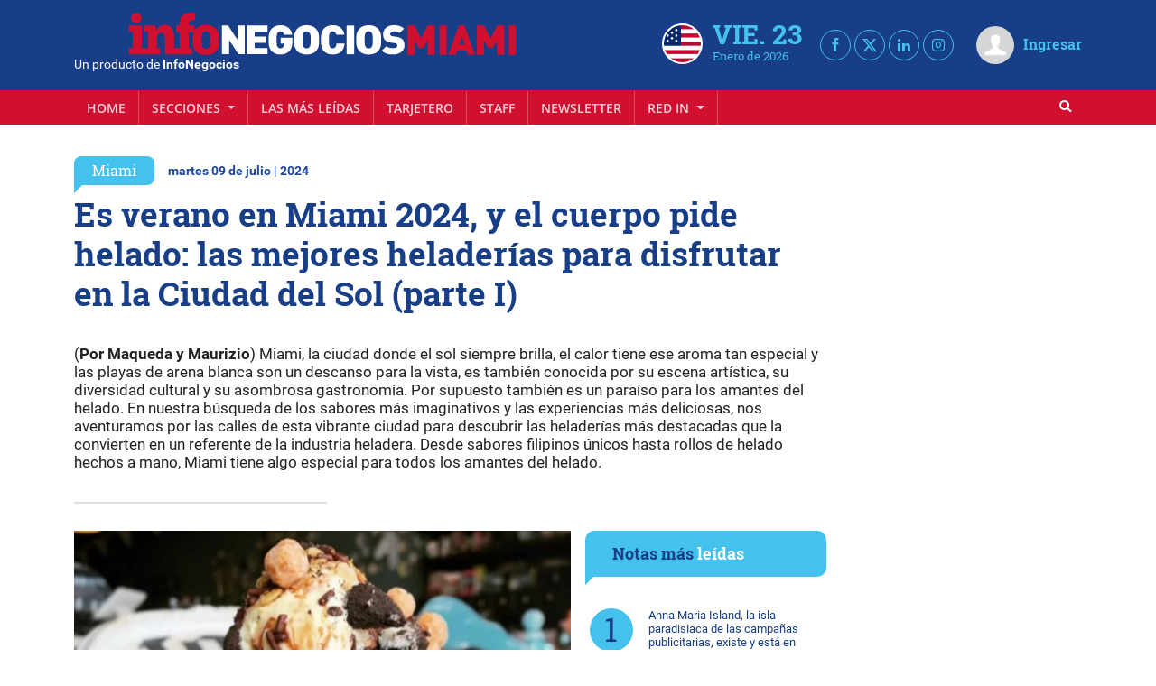

--- FILE ---
content_type: text/html; charset=UTF-8
request_url: https://infonegocios.miami/miami/es-verano-en-miami-2024-y-el-cuerpo-pide-helado-aca-las-mejores-para-disfrutar-en-la-ciudad-del-sol-parte-i
body_size: 42453
content:
<!DOCTYPE html>
<html class="no-js">
<head>
    <meta charset="utf-8"><script type="text/javascript">(window.NREUM||(NREUM={})).init={privacy:{cookies_enabled:true},ajax:{deny_list:["bam.nr-data.net"]},feature_flags:["soft_nav"],distributed_tracing:{enabled:true}};(window.NREUM||(NREUM={})).loader_config={agentID:"601558046",accountID:"6802589",trustKey:"6802589",xpid:"Ug4HU1NbARAFV1JUBgMGUlI=",licenseKey:"NRJS-3e011c539b491fa9834",applicationID:"533612146",browserID:"601558046"};;/*! For license information please see nr-loader-spa-1.307.0.min.js.LICENSE.txt */
(()=>{var e,t,r={384:(e,t,r)=>{"use strict";r.d(t,{NT:()=>a,US:()=>u,Zm:()=>o,bQ:()=>d,dV:()=>c,pV:()=>l});var n=r(6154),i=r(1863),s=r(1910);const a={beacon:"bam.nr-data.net",errorBeacon:"bam.nr-data.net"};function o(){return n.gm.NREUM||(n.gm.NREUM={}),void 0===n.gm.newrelic&&(n.gm.newrelic=n.gm.NREUM),n.gm.NREUM}function c(){let e=o();return e.o||(e.o={ST:n.gm.setTimeout,SI:n.gm.setImmediate||n.gm.setInterval,CT:n.gm.clearTimeout,XHR:n.gm.XMLHttpRequest,REQ:n.gm.Request,EV:n.gm.Event,PR:n.gm.Promise,MO:n.gm.MutationObserver,FETCH:n.gm.fetch,WS:n.gm.WebSocket},(0,s.i)(...Object.values(e.o))),e}function d(e,t){let r=o();r.initializedAgents??={},t.initializedAt={ms:(0,i.t)(),date:new Date},r.initializedAgents[e]=t}function u(e,t){o()[e]=t}function l(){return function(){let e=o();const t=e.info||{};e.info={beacon:a.beacon,errorBeacon:a.errorBeacon,...t}}(),function(){let e=o();const t=e.init||{};e.init={...t}}(),c(),function(){let e=o();const t=e.loader_config||{};e.loader_config={...t}}(),o()}},782:(e,t,r)=>{"use strict";r.d(t,{T:()=>n});const n=r(860).K7.pageViewTiming},860:(e,t,r)=>{"use strict";r.d(t,{$J:()=>u,K7:()=>c,P3:()=>d,XX:()=>i,Yy:()=>o,df:()=>s,qY:()=>n,v4:()=>a});const n="events",i="jserrors",s="browser/blobs",a="rum",o="browser/logs",c={ajax:"ajax",genericEvents:"generic_events",jserrors:i,logging:"logging",metrics:"metrics",pageAction:"page_action",pageViewEvent:"page_view_event",pageViewTiming:"page_view_timing",sessionReplay:"session_replay",sessionTrace:"session_trace",softNav:"soft_navigations",spa:"spa"},d={[c.pageViewEvent]:1,[c.pageViewTiming]:2,[c.metrics]:3,[c.jserrors]:4,[c.spa]:5,[c.ajax]:6,[c.sessionTrace]:7,[c.softNav]:8,[c.sessionReplay]:9,[c.logging]:10,[c.genericEvents]:11},u={[c.pageViewEvent]:a,[c.pageViewTiming]:n,[c.ajax]:n,[c.spa]:n,[c.softNav]:n,[c.metrics]:i,[c.jserrors]:i,[c.sessionTrace]:s,[c.sessionReplay]:s,[c.logging]:o,[c.genericEvents]:"ins"}},944:(e,t,r)=>{"use strict";r.d(t,{R:()=>i});var n=r(3241);function i(e,t){"function"==typeof console.debug&&(console.debug("New Relic Warning: https://github.com/newrelic/newrelic-browser-agent/blob/main/docs/warning-codes.md#".concat(e),t),(0,n.W)({agentIdentifier:null,drained:null,type:"data",name:"warn",feature:"warn",data:{code:e,secondary:t}}))}},993:(e,t,r)=>{"use strict";r.d(t,{A$:()=>s,ET:()=>a,TZ:()=>o,p_:()=>i});var n=r(860);const i={ERROR:"ERROR",WARN:"WARN",INFO:"INFO",DEBUG:"DEBUG",TRACE:"TRACE"},s={OFF:0,ERROR:1,WARN:2,INFO:3,DEBUG:4,TRACE:5},a="log",o=n.K7.logging},1687:(e,t,r)=>{"use strict";r.d(t,{Ak:()=>d,Ze:()=>h,x3:()=>u});var n=r(3241),i=r(7836),s=r(3606),a=r(860),o=r(2646);const c={};function d(e,t){const r={staged:!1,priority:a.P3[t]||0};l(e),c[e].get(t)||c[e].set(t,r)}function u(e,t){e&&c[e]&&(c[e].get(t)&&c[e].delete(t),p(e,t,!1),c[e].size&&f(e))}function l(e){if(!e)throw new Error("agentIdentifier required");c[e]||(c[e]=new Map)}function h(e="",t="feature",r=!1){if(l(e),!e||!c[e].get(t)||r)return p(e,t);c[e].get(t).staged=!0,f(e)}function f(e){const t=Array.from(c[e]);t.every(([e,t])=>t.staged)&&(t.sort((e,t)=>e[1].priority-t[1].priority),t.forEach(([t])=>{c[e].delete(t),p(e,t)}))}function p(e,t,r=!0){const a=e?i.ee.get(e):i.ee,c=s.i.handlers;if(!a.aborted&&a.backlog&&c){if((0,n.W)({agentIdentifier:e,type:"lifecycle",name:"drain",feature:t}),r){const e=a.backlog[t],r=c[t];if(r){for(let t=0;e&&t<e.length;++t)g(e[t],r);Object.entries(r).forEach(([e,t])=>{Object.values(t||{}).forEach(t=>{t[0]?.on&&t[0]?.context()instanceof o.y&&t[0].on(e,t[1])})})}}a.isolatedBacklog||delete c[t],a.backlog[t]=null,a.emit("drain-"+t,[])}}function g(e,t){var r=e[1];Object.values(t[r]||{}).forEach(t=>{var r=e[0];if(t[0]===r){var n=t[1],i=e[3],s=e[2];n.apply(i,s)}})}},1738:(e,t,r)=>{"use strict";r.d(t,{U:()=>f,Y:()=>h});var n=r(3241),i=r(9908),s=r(1863),a=r(944),o=r(5701),c=r(3969),d=r(8362),u=r(860),l=r(4261);function h(e,t,r,s){const h=s||r;!h||h[e]&&h[e]!==d.d.prototype[e]||(h[e]=function(){(0,i.p)(c.xV,["API/"+e+"/called"],void 0,u.K7.metrics,r.ee),(0,n.W)({agentIdentifier:r.agentIdentifier,drained:!!o.B?.[r.agentIdentifier],type:"data",name:"api",feature:l.Pl+e,data:{}});try{return t.apply(this,arguments)}catch(e){(0,a.R)(23,e)}})}function f(e,t,r,n,a){const o=e.info;null===r?delete o.jsAttributes[t]:o.jsAttributes[t]=r,(a||null===r)&&(0,i.p)(l.Pl+n,[(0,s.t)(),t,r],void 0,"session",e.ee)}},1741:(e,t,r)=>{"use strict";r.d(t,{W:()=>s});var n=r(944),i=r(4261);class s{#e(e,...t){if(this[e]!==s.prototype[e])return this[e](...t);(0,n.R)(35,e)}addPageAction(e,t){return this.#e(i.hG,e,t)}register(e){return this.#e(i.eY,e)}recordCustomEvent(e,t){return this.#e(i.fF,e,t)}setPageViewName(e,t){return this.#e(i.Fw,e,t)}setCustomAttribute(e,t,r){return this.#e(i.cD,e,t,r)}noticeError(e,t){return this.#e(i.o5,e,t)}setUserId(e,t=!1){return this.#e(i.Dl,e,t)}setApplicationVersion(e){return this.#e(i.nb,e)}setErrorHandler(e){return this.#e(i.bt,e)}addRelease(e,t){return this.#e(i.k6,e,t)}log(e,t){return this.#e(i.$9,e,t)}start(){return this.#e(i.d3)}finished(e){return this.#e(i.BL,e)}recordReplay(){return this.#e(i.CH)}pauseReplay(){return this.#e(i.Tb)}addToTrace(e){return this.#e(i.U2,e)}setCurrentRouteName(e){return this.#e(i.PA,e)}interaction(e){return this.#e(i.dT,e)}wrapLogger(e,t,r){return this.#e(i.Wb,e,t,r)}measure(e,t){return this.#e(i.V1,e,t)}consent(e){return this.#e(i.Pv,e)}}},1863:(e,t,r)=>{"use strict";function n(){return Math.floor(performance.now())}r.d(t,{t:()=>n})},1910:(e,t,r)=>{"use strict";r.d(t,{i:()=>s});var n=r(944);const i=new Map;function s(...e){return e.every(e=>{if(i.has(e))return i.get(e);const t="function"==typeof e?e.toString():"",r=t.includes("[native code]"),s=t.includes("nrWrapper");return r||s||(0,n.R)(64,e?.name||t),i.set(e,r),r})}},2555:(e,t,r)=>{"use strict";r.d(t,{D:()=>o,f:()=>a});var n=r(384),i=r(8122);const s={beacon:n.NT.beacon,errorBeacon:n.NT.errorBeacon,licenseKey:void 0,applicationID:void 0,sa:void 0,queueTime:void 0,applicationTime:void 0,ttGuid:void 0,user:void 0,account:void 0,product:void 0,extra:void 0,jsAttributes:{},userAttributes:void 0,atts:void 0,transactionName:void 0,tNamePlain:void 0};function a(e){try{return!!e.licenseKey&&!!e.errorBeacon&&!!e.applicationID}catch(e){return!1}}const o=e=>(0,i.a)(e,s)},2614:(e,t,r)=>{"use strict";r.d(t,{BB:()=>a,H3:()=>n,g:()=>d,iL:()=>c,tS:()=>o,uh:()=>i,wk:()=>s});const n="NRBA",i="SESSION",s=144e5,a=18e5,o={STARTED:"session-started",PAUSE:"session-pause",RESET:"session-reset",RESUME:"session-resume",UPDATE:"session-update"},c={SAME_TAB:"same-tab",CROSS_TAB:"cross-tab"},d={OFF:0,FULL:1,ERROR:2}},2646:(e,t,r)=>{"use strict";r.d(t,{y:()=>n});class n{constructor(e){this.contextId=e}}},2843:(e,t,r)=>{"use strict";r.d(t,{G:()=>s,u:()=>i});var n=r(3878);function i(e,t=!1,r,i){(0,n.DD)("visibilitychange",function(){if(t)return void("hidden"===document.visibilityState&&e());e(document.visibilityState)},r,i)}function s(e,t,r){(0,n.sp)("pagehide",e,t,r)}},3241:(e,t,r)=>{"use strict";r.d(t,{W:()=>s});var n=r(6154);const i="newrelic";function s(e={}){try{n.gm.dispatchEvent(new CustomEvent(i,{detail:e}))}catch(e){}}},3304:(e,t,r)=>{"use strict";r.d(t,{A:()=>s});var n=r(7836);const i=()=>{const e=new WeakSet;return(t,r)=>{if("object"==typeof r&&null!==r){if(e.has(r))return;e.add(r)}return r}};function s(e){try{return JSON.stringify(e,i())??""}catch(e){try{n.ee.emit("internal-error",[e])}catch(e){}return""}}},3333:(e,t,r)=>{"use strict";r.d(t,{$v:()=>u,TZ:()=>n,Xh:()=>c,Zp:()=>i,kd:()=>d,mq:()=>o,nf:()=>a,qN:()=>s});const n=r(860).K7.genericEvents,i=["auxclick","click","copy","keydown","paste","scrollend"],s=["focus","blur"],a=4,o=1e3,c=2e3,d=["PageAction","UserAction","BrowserPerformance"],u={RESOURCES:"experimental.resources",REGISTER:"register"}},3434:(e,t,r)=>{"use strict";r.d(t,{Jt:()=>s,YM:()=>d});var n=r(7836),i=r(5607);const s="nr@original:".concat(i.W),a=50;var o=Object.prototype.hasOwnProperty,c=!1;function d(e,t){return e||(e=n.ee),r.inPlace=function(e,t,n,i,s){n||(n="");const a="-"===n.charAt(0);for(let o=0;o<t.length;o++){const c=t[o],d=e[c];l(d)||(e[c]=r(d,a?c+n:n,i,c,s))}},r.flag=s,r;function r(t,r,n,c,d){return l(t)?t:(r||(r=""),nrWrapper[s]=t,function(e,t,r){if(Object.defineProperty&&Object.keys)try{return Object.keys(e).forEach(function(r){Object.defineProperty(t,r,{get:function(){return e[r]},set:function(t){return e[r]=t,t}})}),t}catch(e){u([e],r)}for(var n in e)o.call(e,n)&&(t[n]=e[n])}(t,nrWrapper,e),nrWrapper);function nrWrapper(){var s,o,l,h;let f;try{o=this,s=[...arguments],l="function"==typeof n?n(s,o):n||{}}catch(t){u([t,"",[s,o,c],l],e)}i(r+"start",[s,o,c],l,d);const p=performance.now();let g;try{return h=t.apply(o,s),g=performance.now(),h}catch(e){throw g=performance.now(),i(r+"err",[s,o,e],l,d),f=e,f}finally{const e=g-p,t={start:p,end:g,duration:e,isLongTask:e>=a,methodName:c,thrownError:f};t.isLongTask&&i("long-task",[t,o],l,d),i(r+"end",[s,o,h],l,d)}}}function i(r,n,i,s){if(!c||t){var a=c;c=!0;try{e.emit(r,n,i,t,s)}catch(t){u([t,r,n,i],e)}c=a}}}function u(e,t){t||(t=n.ee);try{t.emit("internal-error",e)}catch(e){}}function l(e){return!(e&&"function"==typeof e&&e.apply&&!e[s])}},3606:(e,t,r)=>{"use strict";r.d(t,{i:()=>s});var n=r(9908);s.on=a;var i=s.handlers={};function s(e,t,r,s){a(s||n.d,i,e,t,r)}function a(e,t,r,i,s){s||(s="feature"),e||(e=n.d);var a=t[s]=t[s]||{};(a[r]=a[r]||[]).push([e,i])}},3738:(e,t,r)=>{"use strict";r.d(t,{He:()=>i,Kp:()=>o,Lc:()=>d,Rz:()=>u,TZ:()=>n,bD:()=>s,d3:()=>a,jx:()=>l,sl:()=>h,uP:()=>c});const n=r(860).K7.sessionTrace,i="bstResource",s="resource",a="-start",o="-end",c="fn"+a,d="fn"+o,u="pushState",l=1e3,h=3e4},3785:(e,t,r)=>{"use strict";r.d(t,{R:()=>c,b:()=>d});var n=r(9908),i=r(1863),s=r(860),a=r(3969),o=r(993);function c(e,t,r={},c=o.p_.INFO,d=!0,u,l=(0,i.t)()){(0,n.p)(a.xV,["API/logging/".concat(c.toLowerCase(),"/called")],void 0,s.K7.metrics,e),(0,n.p)(o.ET,[l,t,r,c,d,u],void 0,s.K7.logging,e)}function d(e){return"string"==typeof e&&Object.values(o.p_).some(t=>t===e.toUpperCase().trim())}},3878:(e,t,r)=>{"use strict";function n(e,t){return{capture:e,passive:!1,signal:t}}function i(e,t,r=!1,i){window.addEventListener(e,t,n(r,i))}function s(e,t,r=!1,i){document.addEventListener(e,t,n(r,i))}r.d(t,{DD:()=>s,jT:()=>n,sp:()=>i})},3962:(e,t,r)=>{"use strict";r.d(t,{AM:()=>a,O2:()=>l,OV:()=>s,Qu:()=>h,TZ:()=>c,ih:()=>f,pP:()=>o,t1:()=>u,tC:()=>i,wD:()=>d});var n=r(860);const i=["click","keydown","submit"],s="popstate",a="api",o="initialPageLoad",c=n.K7.softNav,d=5e3,u=500,l={INITIAL_PAGE_LOAD:"",ROUTE_CHANGE:1,UNSPECIFIED:2},h={INTERACTION:1,AJAX:2,CUSTOM_END:3,CUSTOM_TRACER:4},f={IP:"in progress",PF:"pending finish",FIN:"finished",CAN:"cancelled"}},3969:(e,t,r)=>{"use strict";r.d(t,{TZ:()=>n,XG:()=>o,rs:()=>i,xV:()=>a,z_:()=>s});const n=r(860).K7.metrics,i="sm",s="cm",a="storeSupportabilityMetrics",o="storeEventMetrics"},4234:(e,t,r)=>{"use strict";r.d(t,{W:()=>s});var n=r(7836),i=r(1687);class s{constructor(e,t){this.agentIdentifier=e,this.ee=n.ee.get(e),this.featureName=t,this.blocked=!1}deregisterDrain(){(0,i.x3)(this.agentIdentifier,this.featureName)}}},4261:(e,t,r)=>{"use strict";r.d(t,{$9:()=>u,BL:()=>c,CH:()=>p,Dl:()=>R,Fw:()=>w,PA:()=>v,Pl:()=>n,Pv:()=>A,Tb:()=>h,U2:()=>a,V1:()=>E,Wb:()=>T,bt:()=>y,cD:()=>b,d3:()=>x,dT:()=>d,eY:()=>g,fF:()=>f,hG:()=>s,hw:()=>i,k6:()=>o,nb:()=>m,o5:()=>l});const n="api-",i=n+"ixn-",s="addPageAction",a="addToTrace",o="addRelease",c="finished",d="interaction",u="log",l="noticeError",h="pauseReplay",f="recordCustomEvent",p="recordReplay",g="register",m="setApplicationVersion",v="setCurrentRouteName",b="setCustomAttribute",y="setErrorHandler",w="setPageViewName",R="setUserId",x="start",T="wrapLogger",E="measure",A="consent"},4387:(e,t,r)=>{"use strict";function n(e={}){return!(!e.id||!e.name)}function i(e){return"string"==typeof e&&e.trim().length<501||"number"==typeof e}function s(e,t){if(2!==t?.harvestEndpointVersion)return{};const r=t.agentRef.runtime.appMetadata.agents[0].entityGuid;return n(e)?{"source.id":e.id,"source.name":e.name,"source.type":e.type,"parent.id":e.parent?.id||r}:{"entity.guid":r,appId:t.agentRef.info.applicationID}}r.d(t,{Ux:()=>s,c7:()=>n,yo:()=>i})},5205:(e,t,r)=>{"use strict";r.d(t,{j:()=>S});var n=r(384),i=r(1741);var s=r(2555),a=r(3333);const o=e=>{if(!e||"string"!=typeof e)return!1;try{document.createDocumentFragment().querySelector(e)}catch{return!1}return!0};var c=r(2614),d=r(944),u=r(8122);const l="[data-nr-mask]",h=e=>(0,u.a)(e,(()=>{const e={feature_flags:[],experimental:{allow_registered_children:!1,resources:!1},mask_selector:"*",block_selector:"[data-nr-block]",mask_input_options:{color:!1,date:!1,"datetime-local":!1,email:!1,month:!1,number:!1,range:!1,search:!1,tel:!1,text:!1,time:!1,url:!1,week:!1,textarea:!1,select:!1,password:!0}};return{ajax:{deny_list:void 0,block_internal:!0,enabled:!0,autoStart:!0},api:{get allow_registered_children(){return e.feature_flags.includes(a.$v.REGISTER)||e.experimental.allow_registered_children},set allow_registered_children(t){e.experimental.allow_registered_children=t},duplicate_registered_data:!1},browser_consent_mode:{enabled:!1},distributed_tracing:{enabled:void 0,exclude_newrelic_header:void 0,cors_use_newrelic_header:void 0,cors_use_tracecontext_headers:void 0,allowed_origins:void 0},get feature_flags(){return e.feature_flags},set feature_flags(t){e.feature_flags=t},generic_events:{enabled:!0,autoStart:!0},harvest:{interval:30},jserrors:{enabled:!0,autoStart:!0},logging:{enabled:!0,autoStart:!0},metrics:{enabled:!0,autoStart:!0},obfuscate:void 0,page_action:{enabled:!0},page_view_event:{enabled:!0,autoStart:!0},page_view_timing:{enabled:!0,autoStart:!0},performance:{capture_marks:!1,capture_measures:!1,capture_detail:!0,resources:{get enabled(){return e.feature_flags.includes(a.$v.RESOURCES)||e.experimental.resources},set enabled(t){e.experimental.resources=t},asset_types:[],first_party_domains:[],ignore_newrelic:!0}},privacy:{cookies_enabled:!0},proxy:{assets:void 0,beacon:void 0},session:{expiresMs:c.wk,inactiveMs:c.BB},session_replay:{autoStart:!0,enabled:!1,preload:!1,sampling_rate:10,error_sampling_rate:100,collect_fonts:!1,inline_images:!1,fix_stylesheets:!0,mask_all_inputs:!0,get mask_text_selector(){return e.mask_selector},set mask_text_selector(t){o(t)?e.mask_selector="".concat(t,",").concat(l):""===t||null===t?e.mask_selector=l:(0,d.R)(5,t)},get block_class(){return"nr-block"},get ignore_class(){return"nr-ignore"},get mask_text_class(){return"nr-mask"},get block_selector(){return e.block_selector},set block_selector(t){o(t)?e.block_selector+=",".concat(t):""!==t&&(0,d.R)(6,t)},get mask_input_options(){return e.mask_input_options},set mask_input_options(t){t&&"object"==typeof t?e.mask_input_options={...t,password:!0}:(0,d.R)(7,t)}},session_trace:{enabled:!0,autoStart:!0},soft_navigations:{enabled:!0,autoStart:!0},spa:{enabled:!0,autoStart:!0},ssl:void 0,user_actions:{enabled:!0,elementAttributes:["id","className","tagName","type"]}}})());var f=r(6154),p=r(9324);let g=0;const m={buildEnv:p.F3,distMethod:p.Xs,version:p.xv,originTime:f.WN},v={consented:!1},b={appMetadata:{},get consented(){return this.session?.state?.consent||v.consented},set consented(e){v.consented=e},customTransaction:void 0,denyList:void 0,disabled:!1,harvester:void 0,isolatedBacklog:!1,isRecording:!1,loaderType:void 0,maxBytes:3e4,obfuscator:void 0,onerror:void 0,ptid:void 0,releaseIds:{},session:void 0,timeKeeper:void 0,registeredEntities:[],jsAttributesMetadata:{bytes:0},get harvestCount(){return++g}},y=e=>{const t=(0,u.a)(e,b),r=Object.keys(m).reduce((e,t)=>(e[t]={value:m[t],writable:!1,configurable:!0,enumerable:!0},e),{});return Object.defineProperties(t,r)};var w=r(5701);const R=e=>{const t=e.startsWith("http");e+="/",r.p=t?e:"https://"+e};var x=r(7836),T=r(3241);const E={accountID:void 0,trustKey:void 0,agentID:void 0,licenseKey:void 0,applicationID:void 0,xpid:void 0},A=e=>(0,u.a)(e,E),_=new Set;function S(e,t={},r,a){let{init:o,info:c,loader_config:d,runtime:u={},exposed:l=!0}=t;if(!c){const e=(0,n.pV)();o=e.init,c=e.info,d=e.loader_config}e.init=h(o||{}),e.loader_config=A(d||{}),c.jsAttributes??={},f.bv&&(c.jsAttributes.isWorker=!0),e.info=(0,s.D)(c);const p=e.init,g=[c.beacon,c.errorBeacon];_.has(e.agentIdentifier)||(p.proxy.assets&&(R(p.proxy.assets),g.push(p.proxy.assets)),p.proxy.beacon&&g.push(p.proxy.beacon),e.beacons=[...g],function(e){const t=(0,n.pV)();Object.getOwnPropertyNames(i.W.prototype).forEach(r=>{const n=i.W.prototype[r];if("function"!=typeof n||"constructor"===n)return;let s=t[r];e[r]&&!1!==e.exposed&&"micro-agent"!==e.runtime?.loaderType&&(t[r]=(...t)=>{const n=e[r](...t);return s?s(...t):n})})}(e),(0,n.US)("activatedFeatures",w.B)),u.denyList=[...p.ajax.deny_list||[],...p.ajax.block_internal?g:[]],u.ptid=e.agentIdentifier,u.loaderType=r,e.runtime=y(u),_.has(e.agentIdentifier)||(e.ee=x.ee.get(e.agentIdentifier),e.exposed=l,(0,T.W)({agentIdentifier:e.agentIdentifier,drained:!!w.B?.[e.agentIdentifier],type:"lifecycle",name:"initialize",feature:void 0,data:e.config})),_.add(e.agentIdentifier)}},5270:(e,t,r)=>{"use strict";r.d(t,{Aw:()=>a,SR:()=>s,rF:()=>o});var n=r(384),i=r(7767);function s(e){return!!(0,n.dV)().o.MO&&(0,i.V)(e)&&!0===e?.session_trace.enabled}function a(e){return!0===e?.session_replay.preload&&s(e)}function o(e,t){try{if("string"==typeof t?.type){if("password"===t.type.toLowerCase())return"*".repeat(e?.length||0);if(void 0!==t?.dataset?.nrUnmask||t?.classList?.contains("nr-unmask"))return e}}catch(e){}return"string"==typeof e?e.replace(/[\S]/g,"*"):"*".repeat(e?.length||0)}},5289:(e,t,r)=>{"use strict";r.d(t,{GG:()=>a,Qr:()=>c,sB:()=>o});var n=r(3878),i=r(6389);function s(){return"undefined"==typeof document||"complete"===document.readyState}function a(e,t){if(s())return e();const r=(0,i.J)(e),a=setInterval(()=>{s()&&(clearInterval(a),r())},500);(0,n.sp)("load",r,t)}function o(e){if(s())return e();(0,n.DD)("DOMContentLoaded",e)}function c(e){if(s())return e();(0,n.sp)("popstate",e)}},5607:(e,t,r)=>{"use strict";r.d(t,{W:()=>n});const n=(0,r(9566).bz)()},5701:(e,t,r)=>{"use strict";r.d(t,{B:()=>s,t:()=>a});var n=r(3241);const i=new Set,s={};function a(e,t){const r=t.agentIdentifier;s[r]??={},e&&"object"==typeof e&&(i.has(r)||(t.ee.emit("rumresp",[e]),s[r]=e,i.add(r),(0,n.W)({agentIdentifier:r,loaded:!0,drained:!0,type:"lifecycle",name:"load",feature:void 0,data:e})))}},6154:(e,t,r)=>{"use strict";r.d(t,{OF:()=>d,RI:()=>i,WN:()=>h,bv:()=>s,eN:()=>f,gm:()=>a,lR:()=>l,m:()=>c,mw:()=>o,sb:()=>u});var n=r(1863);const i="undefined"!=typeof window&&!!window.document,s="undefined"!=typeof WorkerGlobalScope&&("undefined"!=typeof self&&self instanceof WorkerGlobalScope&&self.navigator instanceof WorkerNavigator||"undefined"!=typeof globalThis&&globalThis instanceof WorkerGlobalScope&&globalThis.navigator instanceof WorkerNavigator),a=i?window:"undefined"!=typeof WorkerGlobalScope&&("undefined"!=typeof self&&self instanceof WorkerGlobalScope&&self||"undefined"!=typeof globalThis&&globalThis instanceof WorkerGlobalScope&&globalThis),o=Boolean("hidden"===a?.document?.visibilityState),c=""+a?.location,d=/iPad|iPhone|iPod/.test(a.navigator?.userAgent),u=d&&"undefined"==typeof SharedWorker,l=(()=>{const e=a.navigator?.userAgent?.match(/Firefox[/\s](\d+\.\d+)/);return Array.isArray(e)&&e.length>=2?+e[1]:0})(),h=Date.now()-(0,n.t)(),f=()=>"undefined"!=typeof PerformanceNavigationTiming&&a?.performance?.getEntriesByType("navigation")?.[0]?.responseStart},6344:(e,t,r)=>{"use strict";r.d(t,{BB:()=>u,Qb:()=>l,TZ:()=>i,Ug:()=>a,Vh:()=>s,_s:()=>o,bc:()=>d,yP:()=>c});var n=r(2614);const i=r(860).K7.sessionReplay,s="errorDuringReplay",a=.12,o={DomContentLoaded:0,Load:1,FullSnapshot:2,IncrementalSnapshot:3,Meta:4,Custom:5},c={[n.g.ERROR]:15e3,[n.g.FULL]:3e5,[n.g.OFF]:0},d={RESET:{message:"Session was reset",sm:"Reset"},IMPORT:{message:"Recorder failed to import",sm:"Import"},TOO_MANY:{message:"429: Too Many Requests",sm:"Too-Many"},TOO_BIG:{message:"Payload was too large",sm:"Too-Big"},CROSS_TAB:{message:"Session Entity was set to OFF on another tab",sm:"Cross-Tab"},ENTITLEMENTS:{message:"Session Replay is not allowed and will not be started",sm:"Entitlement"}},u=5e3,l={API:"api",RESUME:"resume",SWITCH_TO_FULL:"switchToFull",INITIALIZE:"initialize",PRELOAD:"preload"}},6389:(e,t,r)=>{"use strict";function n(e,t=500,r={}){const n=r?.leading||!1;let i;return(...r)=>{n&&void 0===i&&(e.apply(this,r),i=setTimeout(()=>{i=clearTimeout(i)},t)),n||(clearTimeout(i),i=setTimeout(()=>{e.apply(this,r)},t))}}function i(e){let t=!1;return(...r)=>{t||(t=!0,e.apply(this,r))}}r.d(t,{J:()=>i,s:()=>n})},6630:(e,t,r)=>{"use strict";r.d(t,{T:()=>n});const n=r(860).K7.pageViewEvent},6774:(e,t,r)=>{"use strict";r.d(t,{T:()=>n});const n=r(860).K7.jserrors},7295:(e,t,r)=>{"use strict";r.d(t,{Xv:()=>a,gX:()=>i,iW:()=>s});var n=[];function i(e){if(!e||s(e))return!1;if(0===n.length)return!0;if("*"===n[0].hostname)return!1;for(var t=0;t<n.length;t++){var r=n[t];if(r.hostname.test(e.hostname)&&r.pathname.test(e.pathname))return!1}return!0}function s(e){return void 0===e.hostname}function a(e){if(n=[],e&&e.length)for(var t=0;t<e.length;t++){let r=e[t];if(!r)continue;if("*"===r)return void(n=[{hostname:"*"}]);0===r.indexOf("http://")?r=r.substring(7):0===r.indexOf("https://")&&(r=r.substring(8));const i=r.indexOf("/");let s,a;i>0?(s=r.substring(0,i),a=r.substring(i)):(s=r,a="*");let[c]=s.split(":");n.push({hostname:o(c),pathname:o(a,!0)})}}function o(e,t=!1){const r=e.replace(/[.+?^${}()|[\]\\]/g,e=>"\\"+e).replace(/\*/g,".*?");return new RegExp((t?"^":"")+r+"$")}},7485:(e,t,r)=>{"use strict";r.d(t,{D:()=>i});var n=r(6154);function i(e){if(0===(e||"").indexOf("data:"))return{protocol:"data"};try{const t=new URL(e,location.href),r={port:t.port,hostname:t.hostname,pathname:t.pathname,search:t.search,protocol:t.protocol.slice(0,t.protocol.indexOf(":")),sameOrigin:t.protocol===n.gm?.location?.protocol&&t.host===n.gm?.location?.host};return r.port&&""!==r.port||("http:"===t.protocol&&(r.port="80"),"https:"===t.protocol&&(r.port="443")),r.pathname&&""!==r.pathname?r.pathname.startsWith("/")||(r.pathname="/".concat(r.pathname)):r.pathname="/",r}catch(e){return{}}}},7699:(e,t,r)=>{"use strict";r.d(t,{It:()=>s,KC:()=>o,No:()=>i,qh:()=>a});var n=r(860);const i=16e3,s=1e6,a="SESSION_ERROR",o={[n.K7.logging]:!0,[n.K7.genericEvents]:!1,[n.K7.jserrors]:!1,[n.K7.ajax]:!1}},7767:(e,t,r)=>{"use strict";r.d(t,{V:()=>i});var n=r(6154);const i=e=>n.RI&&!0===e?.privacy.cookies_enabled},7836:(e,t,r)=>{"use strict";r.d(t,{P:()=>o,ee:()=>c});var n=r(384),i=r(8990),s=r(2646),a=r(5607);const o="nr@context:".concat(a.W),c=function e(t,r){var n={},a={},u={},l=!1;try{l=16===r.length&&d.initializedAgents?.[r]?.runtime.isolatedBacklog}catch(e){}var h={on:p,addEventListener:p,removeEventListener:function(e,t){var r=n[e];if(!r)return;for(var i=0;i<r.length;i++)r[i]===t&&r.splice(i,1)},emit:function(e,r,n,i,s){!1!==s&&(s=!0);if(c.aborted&&!i)return;t&&s&&t.emit(e,r,n);var o=f(n);g(e).forEach(e=>{e.apply(o,r)});var d=v()[a[e]];d&&d.push([h,e,r,o]);return o},get:m,listeners:g,context:f,buffer:function(e,t){const r=v();if(t=t||"feature",h.aborted)return;Object.entries(e||{}).forEach(([e,n])=>{a[n]=t,t in r||(r[t]=[])})},abort:function(){h._aborted=!0,Object.keys(h.backlog).forEach(e=>{delete h.backlog[e]})},isBuffering:function(e){return!!v()[a[e]]},debugId:r,backlog:l?{}:t&&"object"==typeof t.backlog?t.backlog:{},isolatedBacklog:l};return Object.defineProperty(h,"aborted",{get:()=>{let e=h._aborted||!1;return e||(t&&(e=t.aborted),e)}}),h;function f(e){return e&&e instanceof s.y?e:e?(0,i.I)(e,o,()=>new s.y(o)):new s.y(o)}function p(e,t){n[e]=g(e).concat(t)}function g(e){return n[e]||[]}function m(t){return u[t]=u[t]||e(h,t)}function v(){return h.backlog}}(void 0,"globalEE"),d=(0,n.Zm)();d.ee||(d.ee=c)},8122:(e,t,r)=>{"use strict";r.d(t,{a:()=>i});var n=r(944);function i(e,t){try{if(!e||"object"!=typeof e)return(0,n.R)(3);if(!t||"object"!=typeof t)return(0,n.R)(4);const r=Object.create(Object.getPrototypeOf(t),Object.getOwnPropertyDescriptors(t)),s=0===Object.keys(r).length?e:r;for(let a in s)if(void 0!==e[a])try{if(null===e[a]){r[a]=null;continue}Array.isArray(e[a])&&Array.isArray(t[a])?r[a]=Array.from(new Set([...e[a],...t[a]])):"object"==typeof e[a]&&"object"==typeof t[a]?r[a]=i(e[a],t[a]):r[a]=e[a]}catch(e){r[a]||(0,n.R)(1,e)}return r}catch(e){(0,n.R)(2,e)}}},8139:(e,t,r)=>{"use strict";r.d(t,{u:()=>h});var n=r(7836),i=r(3434),s=r(8990),a=r(6154);const o={},c=a.gm.XMLHttpRequest,d="addEventListener",u="removeEventListener",l="nr@wrapped:".concat(n.P);function h(e){var t=function(e){return(e||n.ee).get("events")}(e);if(o[t.debugId]++)return t;o[t.debugId]=1;var r=(0,i.YM)(t,!0);function h(e){r.inPlace(e,[d,u],"-",p)}function p(e,t){return e[1]}return"getPrototypeOf"in Object&&(a.RI&&f(document,h),c&&f(c.prototype,h),f(a.gm,h)),t.on(d+"-start",function(e,t){var n=e[1];if(null!==n&&("function"==typeof n||"object"==typeof n)&&"newrelic"!==e[0]){var i=(0,s.I)(n,l,function(){var e={object:function(){if("function"!=typeof n.handleEvent)return;return n.handleEvent.apply(n,arguments)},function:n}[typeof n];return e?r(e,"fn-",null,e.name||"anonymous"):n});this.wrapped=e[1]=i}}),t.on(u+"-start",function(e){e[1]=this.wrapped||e[1]}),t}function f(e,t,...r){let n=e;for(;"object"==typeof n&&!Object.prototype.hasOwnProperty.call(n,d);)n=Object.getPrototypeOf(n);n&&t(n,...r)}},8362:(e,t,r)=>{"use strict";r.d(t,{d:()=>s});var n=r(9566),i=r(1741);class s extends i.W{agentIdentifier=(0,n.LA)(16)}},8374:(e,t,r)=>{r.nc=(()=>{try{return document?.currentScript?.nonce}catch(e){}return""})()},8990:(e,t,r)=>{"use strict";r.d(t,{I:()=>i});var n=Object.prototype.hasOwnProperty;function i(e,t,r){if(n.call(e,t))return e[t];var i=r();if(Object.defineProperty&&Object.keys)try{return Object.defineProperty(e,t,{value:i,writable:!0,enumerable:!1}),i}catch(e){}return e[t]=i,i}},9300:(e,t,r)=>{"use strict";r.d(t,{T:()=>n});const n=r(860).K7.ajax},9324:(e,t,r)=>{"use strict";r.d(t,{AJ:()=>a,F3:()=>i,Xs:()=>s,Yq:()=>o,xv:()=>n});const n="1.307.0",i="PROD",s="CDN",a="@newrelic/rrweb",o="1.0.1"},9566:(e,t,r)=>{"use strict";r.d(t,{LA:()=>o,ZF:()=>c,bz:()=>a,el:()=>d});var n=r(6154);const i="xxxxxxxx-xxxx-4xxx-yxxx-xxxxxxxxxxxx";function s(e,t){return e?15&e[t]:16*Math.random()|0}function a(){const e=n.gm?.crypto||n.gm?.msCrypto;let t,r=0;return e&&e.getRandomValues&&(t=e.getRandomValues(new Uint8Array(30))),i.split("").map(e=>"x"===e?s(t,r++).toString(16):"y"===e?(3&s()|8).toString(16):e).join("")}function o(e){const t=n.gm?.crypto||n.gm?.msCrypto;let r,i=0;t&&t.getRandomValues&&(r=t.getRandomValues(new Uint8Array(e)));const a=[];for(var o=0;o<e;o++)a.push(s(r,i++).toString(16));return a.join("")}function c(){return o(16)}function d(){return o(32)}},9908:(e,t,r)=>{"use strict";r.d(t,{d:()=>n,p:()=>i});var n=r(7836).ee.get("handle");function i(e,t,r,i,s){s?(s.buffer([e],i),s.emit(e,t,r)):(n.buffer([e],i),n.emit(e,t,r))}}},n={};function i(e){var t=n[e];if(void 0!==t)return t.exports;var s=n[e]={exports:{}};return r[e](s,s.exports,i),s.exports}i.m=r,i.d=(e,t)=>{for(var r in t)i.o(t,r)&&!i.o(e,r)&&Object.defineProperty(e,r,{enumerable:!0,get:t[r]})},i.f={},i.e=e=>Promise.all(Object.keys(i.f).reduce((t,r)=>(i.f[r](e,t),t),[])),i.u=e=>({212:"nr-spa-compressor",249:"nr-spa-recorder",478:"nr-spa"}[e]+"-1.307.0.min.js"),i.o=(e,t)=>Object.prototype.hasOwnProperty.call(e,t),e={},t="NRBA-1.307.0.PROD:",i.l=(r,n,s,a)=>{if(e[r])e[r].push(n);else{var o,c;if(void 0!==s)for(var d=document.getElementsByTagName("script"),u=0;u<d.length;u++){var l=d[u];if(l.getAttribute("src")==r||l.getAttribute("data-webpack")==t+s){o=l;break}}if(!o){c=!0;var h={478:"sha512-bFoj7wd1EcCTt0jkKdFkw+gjDdU092aP1BOVh5n0PjhLNtBCSXj4vpjfIJR8zH8Bn6/XPpFl3gSNOuWVJ98iug==",249:"sha512-FRHQNWDGImhEo7a7lqCuCt6xlBgommnGc+JH2/YGJlngDoH+/3jpT/cyFpwi2M5G6srPVN4wLxrVqskf6KB7bg==",212:"sha512-okml4IaluCF10UG6SWzY+cKPgBNvH2+S5f1FxomzQUHf608N0b9dwoBv/ZFAhJhrdxPgTA4AxlBzwGcjMGIlQQ=="};(o=document.createElement("script")).charset="utf-8",i.nc&&o.setAttribute("nonce",i.nc),o.setAttribute("data-webpack",t+s),o.src=r,0!==o.src.indexOf(window.location.origin+"/")&&(o.crossOrigin="anonymous"),h[a]&&(o.integrity=h[a])}e[r]=[n];var f=(t,n)=>{o.onerror=o.onload=null,clearTimeout(p);var i=e[r];if(delete e[r],o.parentNode&&o.parentNode.removeChild(o),i&&i.forEach(e=>e(n)),t)return t(n)},p=setTimeout(f.bind(null,void 0,{type:"timeout",target:o}),12e4);o.onerror=f.bind(null,o.onerror),o.onload=f.bind(null,o.onload),c&&document.head.appendChild(o)}},i.r=e=>{"undefined"!=typeof Symbol&&Symbol.toStringTag&&Object.defineProperty(e,Symbol.toStringTag,{value:"Module"}),Object.defineProperty(e,"__esModule",{value:!0})},i.p="https://js-agent.newrelic.com/",(()=>{var e={38:0,788:0};i.f.j=(t,r)=>{var n=i.o(e,t)?e[t]:void 0;if(0!==n)if(n)r.push(n[2]);else{var s=new Promise((r,i)=>n=e[t]=[r,i]);r.push(n[2]=s);var a=i.p+i.u(t),o=new Error;i.l(a,r=>{if(i.o(e,t)&&(0!==(n=e[t])&&(e[t]=void 0),n)){var s=r&&("load"===r.type?"missing":r.type),a=r&&r.target&&r.target.src;o.message="Loading chunk "+t+" failed: ("+s+": "+a+")",o.name="ChunkLoadError",o.type=s,o.request=a,n[1](o)}},"chunk-"+t,t)}};var t=(t,r)=>{var n,s,[a,o,c]=r,d=0;if(a.some(t=>0!==e[t])){for(n in o)i.o(o,n)&&(i.m[n]=o[n]);if(c)c(i)}for(t&&t(r);d<a.length;d++)s=a[d],i.o(e,s)&&e[s]&&e[s][0](),e[s]=0},r=self["webpackChunk:NRBA-1.307.0.PROD"]=self["webpackChunk:NRBA-1.307.0.PROD"]||[];r.forEach(t.bind(null,0)),r.push=t.bind(null,r.push.bind(r))})(),(()=>{"use strict";i(8374);var e=i(8362),t=i(860);const r=Object.values(t.K7);var n=i(5205);var s=i(9908),a=i(1863),o=i(4261),c=i(1738);var d=i(1687),u=i(4234),l=i(5289),h=i(6154),f=i(944),p=i(5270),g=i(7767),m=i(6389),v=i(7699);class b extends u.W{constructor(e,t){super(e.agentIdentifier,t),this.agentRef=e,this.abortHandler=void 0,this.featAggregate=void 0,this.loadedSuccessfully=void 0,this.onAggregateImported=new Promise(e=>{this.loadedSuccessfully=e}),this.deferred=Promise.resolve(),!1===e.init[this.featureName].autoStart?this.deferred=new Promise((t,r)=>{this.ee.on("manual-start-all",(0,m.J)(()=>{(0,d.Ak)(e.agentIdentifier,this.featureName),t()}))}):(0,d.Ak)(e.agentIdentifier,t)}importAggregator(e,t,r={}){if(this.featAggregate)return;const n=async()=>{let n;await this.deferred;try{if((0,g.V)(e.init)){const{setupAgentSession:t}=await i.e(478).then(i.bind(i,8766));n=t(e)}}catch(e){(0,f.R)(20,e),this.ee.emit("internal-error",[e]),(0,s.p)(v.qh,[e],void 0,this.featureName,this.ee)}try{if(!this.#t(this.featureName,n,e.init))return(0,d.Ze)(this.agentIdentifier,this.featureName),void this.loadedSuccessfully(!1);const{Aggregate:i}=await t();this.featAggregate=new i(e,r),e.runtime.harvester.initializedAggregates.push(this.featAggregate),this.loadedSuccessfully(!0)}catch(e){(0,f.R)(34,e),this.abortHandler?.(),(0,d.Ze)(this.agentIdentifier,this.featureName,!0),this.loadedSuccessfully(!1),this.ee&&this.ee.abort()}};h.RI?(0,l.GG)(()=>n(),!0):n()}#t(e,r,n){if(this.blocked)return!1;switch(e){case t.K7.sessionReplay:return(0,p.SR)(n)&&!!r;case t.K7.sessionTrace:return!!r;default:return!0}}}var y=i(6630),w=i(2614),R=i(3241);class x extends b{static featureName=y.T;constructor(e){var t;super(e,y.T),this.setupInspectionEvents(e.agentIdentifier),t=e,(0,c.Y)(o.Fw,function(e,r){"string"==typeof e&&("/"!==e.charAt(0)&&(e="/"+e),t.runtime.customTransaction=(r||"http://custom.transaction")+e,(0,s.p)(o.Pl+o.Fw,[(0,a.t)()],void 0,void 0,t.ee))},t),this.importAggregator(e,()=>i.e(478).then(i.bind(i,2467)))}setupInspectionEvents(e){const t=(t,r)=>{t&&(0,R.W)({agentIdentifier:e,timeStamp:t.timeStamp,loaded:"complete"===t.target.readyState,type:"window",name:r,data:t.target.location+""})};(0,l.sB)(e=>{t(e,"DOMContentLoaded")}),(0,l.GG)(e=>{t(e,"load")}),(0,l.Qr)(e=>{t(e,"navigate")}),this.ee.on(w.tS.UPDATE,(t,r)=>{(0,R.W)({agentIdentifier:e,type:"lifecycle",name:"session",data:r})})}}var T=i(384);class E extends e.d{constructor(e){var t;(super(),h.gm)?(this.features={},(0,T.bQ)(this.agentIdentifier,this),this.desiredFeatures=new Set(e.features||[]),this.desiredFeatures.add(x),(0,n.j)(this,e,e.loaderType||"agent"),t=this,(0,c.Y)(o.cD,function(e,r,n=!1){if("string"==typeof e){if(["string","number","boolean"].includes(typeof r)||null===r)return(0,c.U)(t,e,r,o.cD,n);(0,f.R)(40,typeof r)}else(0,f.R)(39,typeof e)},t),function(e){(0,c.Y)(o.Dl,function(t,r=!1){if("string"!=typeof t&&null!==t)return void(0,f.R)(41,typeof t);const n=e.info.jsAttributes["enduser.id"];r&&null!=n&&n!==t?(0,s.p)(o.Pl+"setUserIdAndResetSession",[t],void 0,"session",e.ee):(0,c.U)(e,"enduser.id",t,o.Dl,!0)},e)}(this),function(e){(0,c.Y)(o.nb,function(t){if("string"==typeof t||null===t)return(0,c.U)(e,"application.version",t,o.nb,!1);(0,f.R)(42,typeof t)},e)}(this),function(e){(0,c.Y)(o.d3,function(){e.ee.emit("manual-start-all")},e)}(this),function(e){(0,c.Y)(o.Pv,function(t=!0){if("boolean"==typeof t){if((0,s.p)(o.Pl+o.Pv,[t],void 0,"session",e.ee),e.runtime.consented=t,t){const t=e.features.page_view_event;t.onAggregateImported.then(e=>{const r=t.featAggregate;e&&!r.sentRum&&r.sendRum()})}}else(0,f.R)(65,typeof t)},e)}(this),this.run()):(0,f.R)(21)}get config(){return{info:this.info,init:this.init,loader_config:this.loader_config,runtime:this.runtime}}get api(){return this}run(){try{const e=function(e){const t={};return r.forEach(r=>{t[r]=!!e[r]?.enabled}),t}(this.init),n=[...this.desiredFeatures];n.sort((e,r)=>t.P3[e.featureName]-t.P3[r.featureName]),n.forEach(r=>{if(!e[r.featureName]&&r.featureName!==t.K7.pageViewEvent)return;if(r.featureName===t.K7.spa)return void(0,f.R)(67);const n=function(e){switch(e){case t.K7.ajax:return[t.K7.jserrors];case t.K7.sessionTrace:return[t.K7.ajax,t.K7.pageViewEvent];case t.K7.sessionReplay:return[t.K7.sessionTrace];case t.K7.pageViewTiming:return[t.K7.pageViewEvent];default:return[]}}(r.featureName).filter(e=>!(e in this.features));n.length>0&&(0,f.R)(36,{targetFeature:r.featureName,missingDependencies:n}),this.features[r.featureName]=new r(this)})}catch(e){(0,f.R)(22,e);for(const e in this.features)this.features[e].abortHandler?.();const t=(0,T.Zm)();delete t.initializedAgents[this.agentIdentifier]?.features,delete this.sharedAggregator;return t.ee.get(this.agentIdentifier).abort(),!1}}}var A=i(2843),_=i(782);class S extends b{static featureName=_.T;constructor(e){super(e,_.T),h.RI&&((0,A.u)(()=>(0,s.p)("docHidden",[(0,a.t)()],void 0,_.T,this.ee),!0),(0,A.G)(()=>(0,s.p)("winPagehide",[(0,a.t)()],void 0,_.T,this.ee)),this.importAggregator(e,()=>i.e(478).then(i.bind(i,9917))))}}var O=i(3969);class I extends b{static featureName=O.TZ;constructor(e){super(e,O.TZ),h.RI&&document.addEventListener("securitypolicyviolation",e=>{(0,s.p)(O.xV,["Generic/CSPViolation/Detected"],void 0,this.featureName,this.ee)}),this.importAggregator(e,()=>i.e(478).then(i.bind(i,6555)))}}var N=i(6774),P=i(3878),D=i(3304);class k{constructor(e,t,r,n,i){this.name="UncaughtError",this.message="string"==typeof e?e:(0,D.A)(e),this.sourceURL=t,this.line=r,this.column=n,this.__newrelic=i}}function C(e){return M(e)?e:new k(void 0!==e?.message?e.message:e,e?.filename||e?.sourceURL,e?.lineno||e?.line,e?.colno||e?.col,e?.__newrelic,e?.cause)}function j(e){const t="Unhandled Promise Rejection: ";if(!e?.reason)return;if(M(e.reason)){try{e.reason.message.startsWith(t)||(e.reason.message=t+e.reason.message)}catch(e){}return C(e.reason)}const r=C(e.reason);return(r.message||"").startsWith(t)||(r.message=t+r.message),r}function L(e){if(e.error instanceof SyntaxError&&!/:\d+$/.test(e.error.stack?.trim())){const t=new k(e.message,e.filename,e.lineno,e.colno,e.error.__newrelic,e.cause);return t.name=SyntaxError.name,t}return M(e.error)?e.error:C(e)}function M(e){return e instanceof Error&&!!e.stack}function H(e,r,n,i,o=(0,a.t)()){"string"==typeof e&&(e=new Error(e)),(0,s.p)("err",[e,o,!1,r,n.runtime.isRecording,void 0,i],void 0,t.K7.jserrors,n.ee),(0,s.p)("uaErr",[],void 0,t.K7.genericEvents,n.ee)}var B=i(4387),K=i(993),W=i(3785);function U(e,{customAttributes:t={},level:r=K.p_.INFO}={},n,i,s=(0,a.t)()){(0,W.R)(n.ee,e,t,r,!1,i,s)}function F(e,r,n,i,c=(0,a.t)()){(0,s.p)(o.Pl+o.hG,[c,e,r,i],void 0,t.K7.genericEvents,n.ee)}function V(e,r,n,i,c=(0,a.t)()){const{start:d,end:u,customAttributes:l}=r||{},h={customAttributes:l||{}};if("object"!=typeof h.customAttributes||"string"!=typeof e||0===e.length)return void(0,f.R)(57);const p=(e,t)=>null==e?t:"number"==typeof e?e:e instanceof PerformanceMark?e.startTime:Number.NaN;if(h.start=p(d,0),h.end=p(u,c),Number.isNaN(h.start)||Number.isNaN(h.end))(0,f.R)(57);else{if(h.duration=h.end-h.start,!(h.duration<0))return(0,s.p)(o.Pl+o.V1,[h,e,i],void 0,t.K7.genericEvents,n.ee),h;(0,f.R)(58)}}function G(e,r={},n,i,c=(0,a.t)()){(0,s.p)(o.Pl+o.fF,[c,e,r,i],void 0,t.K7.genericEvents,n.ee)}function z(e){(0,c.Y)(o.eY,function(t){return Y(e,t)},e)}function Y(e,r,n){const i={};(0,f.R)(54,"newrelic.register"),r||={},r.type="MFE",r.licenseKey||=e.info.licenseKey,r.blocked=!1,r.parent=n||{};let o=()=>{};const c=e.runtime.registeredEntities,d=c.find(({metadata:{target:{id:e,name:t}}})=>e===r.id);if(d)return d.metadata.target.name!==r.name&&(d.metadata.target.name=r.name),d;const u=e=>{r.blocked=!0,o=e};e.init.api.allow_registered_children||u((0,m.J)(()=>(0,f.R)(55))),(0,B.c7)(r)||u((0,m.J)(()=>(0,f.R)(48,r))),(0,B.yo)(r.id)&&(0,B.yo)(r.name)||u((0,m.J)(()=>(0,f.R)(48,r)));const l={addPageAction:(t,n={})=>g(F,[t,{...i,...n},e],r),log:(t,n={})=>g(U,[t,{...n,customAttributes:{...i,...n.customAttributes||{}}},e],r),measure:(t,n={})=>g(V,[t,{...n,customAttributes:{...i,...n.customAttributes||{}}},e],r),noticeError:(t,n={})=>g(H,[t,{...i,...n},e],r),register:(t={})=>g(Y,[e,t],l.metadata.target),recordCustomEvent:(t,n={})=>g(G,[t,{...i,...n},e],r),setApplicationVersion:e=>p("application.version",e),setCustomAttribute:(e,t)=>p(e,t),setUserId:e=>p("enduser.id",e),metadata:{customAttributes:i,target:r}},h=()=>(r.blocked&&o(),r.blocked);h()||c.push(l);const p=(e,t)=>{h()||(i[e]=t)},g=(r,n,i)=>{if(h())return;const o=(0,a.t)();(0,s.p)(O.xV,["API/register/".concat(r.name,"/called")],void 0,t.K7.metrics,e.ee);try{return e.init.api.duplicate_registered_data&&"register"!==r.name&&r(...n,void 0,o),r(...n,i,o)}catch(e){(0,f.R)(50,e)}};return l}class Z extends b{static featureName=N.T;constructor(e){var t;super(e,N.T),t=e,(0,c.Y)(o.o5,(e,r)=>H(e,r,t),t),function(e){(0,c.Y)(o.bt,function(t){e.runtime.onerror=t},e)}(e),function(e){let t=0;(0,c.Y)(o.k6,function(e,r){++t>10||(this.runtime.releaseIds[e.slice(-200)]=(""+r).slice(-200))},e)}(e),z(e);try{this.removeOnAbort=new AbortController}catch(e){}this.ee.on("internal-error",(t,r)=>{this.abortHandler&&(0,s.p)("ierr",[C(t),(0,a.t)(),!0,{},e.runtime.isRecording,r],void 0,this.featureName,this.ee)}),h.gm.addEventListener("unhandledrejection",t=>{this.abortHandler&&(0,s.p)("err",[j(t),(0,a.t)(),!1,{unhandledPromiseRejection:1},e.runtime.isRecording],void 0,this.featureName,this.ee)},(0,P.jT)(!1,this.removeOnAbort?.signal)),h.gm.addEventListener("error",t=>{this.abortHandler&&(0,s.p)("err",[L(t),(0,a.t)(),!1,{},e.runtime.isRecording],void 0,this.featureName,this.ee)},(0,P.jT)(!1,this.removeOnAbort?.signal)),this.abortHandler=this.#r,this.importAggregator(e,()=>i.e(478).then(i.bind(i,2176)))}#r(){this.removeOnAbort?.abort(),this.abortHandler=void 0}}var q=i(8990);let X=1;function J(e){const t=typeof e;return!e||"object"!==t&&"function"!==t?-1:e===h.gm?0:(0,q.I)(e,"nr@id",function(){return X++})}function Q(e){if("string"==typeof e&&e.length)return e.length;if("object"==typeof e){if("undefined"!=typeof ArrayBuffer&&e instanceof ArrayBuffer&&e.byteLength)return e.byteLength;if("undefined"!=typeof Blob&&e instanceof Blob&&e.size)return e.size;if(!("undefined"!=typeof FormData&&e instanceof FormData))try{return(0,D.A)(e).length}catch(e){return}}}var ee=i(8139),te=i(7836),re=i(3434);const ne={},ie=["open","send"];function se(e){var t=e||te.ee;const r=function(e){return(e||te.ee).get("xhr")}(t);if(void 0===h.gm.XMLHttpRequest)return r;if(ne[r.debugId]++)return r;ne[r.debugId]=1,(0,ee.u)(t);var n=(0,re.YM)(r),i=h.gm.XMLHttpRequest,s=h.gm.MutationObserver,a=h.gm.Promise,o=h.gm.setInterval,c="readystatechange",d=["onload","onerror","onabort","onloadstart","onloadend","onprogress","ontimeout"],u=[],l=h.gm.XMLHttpRequest=function(e){const t=new i(e),s=r.context(t);try{r.emit("new-xhr",[t],s),t.addEventListener(c,(a=s,function(){var e=this;e.readyState>3&&!a.resolved&&(a.resolved=!0,r.emit("xhr-resolved",[],e)),n.inPlace(e,d,"fn-",y)}),(0,P.jT)(!1))}catch(e){(0,f.R)(15,e);try{r.emit("internal-error",[e])}catch(e){}}var a;return t};function p(e,t){n.inPlace(t,["onreadystatechange"],"fn-",y)}if(function(e,t){for(var r in e)t[r]=e[r]}(i,l),l.prototype=i.prototype,n.inPlace(l.prototype,ie,"-xhr-",y),r.on("send-xhr-start",function(e,t){p(e,t),function(e){u.push(e),s&&(g?g.then(b):o?o(b):(m=-m,v.data=m))}(t)}),r.on("open-xhr-start",p),s){var g=a&&a.resolve();if(!o&&!a){var m=1,v=document.createTextNode(m);new s(b).observe(v,{characterData:!0})}}else t.on("fn-end",function(e){e[0]&&e[0].type===c||b()});function b(){for(var e=0;e<u.length;e++)p(0,u[e]);u.length&&(u=[])}function y(e,t){return t}return r}var ae="fetch-",oe=ae+"body-",ce=["arrayBuffer","blob","json","text","formData"],de=h.gm.Request,ue=h.gm.Response,le="prototype";const he={};function fe(e){const t=function(e){return(e||te.ee).get("fetch")}(e);if(!(de&&ue&&h.gm.fetch))return t;if(he[t.debugId]++)return t;function r(e,r,n){var i=e[r];"function"==typeof i&&(e[r]=function(){var e,r=[...arguments],s={};t.emit(n+"before-start",[r],s),s[te.P]&&s[te.P].dt&&(e=s[te.P].dt);var a=i.apply(this,r);return t.emit(n+"start",[r,e],a),a.then(function(e){return t.emit(n+"end",[null,e],a),e},function(e){throw t.emit(n+"end",[e],a),e})})}return he[t.debugId]=1,ce.forEach(e=>{r(de[le],e,oe),r(ue[le],e,oe)}),r(h.gm,"fetch",ae),t.on(ae+"end",function(e,r){var n=this;if(r){var i=r.headers.get("content-length");null!==i&&(n.rxSize=i),t.emit(ae+"done",[null,r],n)}else t.emit(ae+"done",[e],n)}),t}var pe=i(7485),ge=i(9566);class me{constructor(e){this.agentRef=e}generateTracePayload(e){const t=this.agentRef.loader_config;if(!this.shouldGenerateTrace(e)||!t)return null;var r=(t.accountID||"").toString()||null,n=(t.agentID||"").toString()||null,i=(t.trustKey||"").toString()||null;if(!r||!n)return null;var s=(0,ge.ZF)(),a=(0,ge.el)(),o=Date.now(),c={spanId:s,traceId:a,timestamp:o};return(e.sameOrigin||this.isAllowedOrigin(e)&&this.useTraceContextHeadersForCors())&&(c.traceContextParentHeader=this.generateTraceContextParentHeader(s,a),c.traceContextStateHeader=this.generateTraceContextStateHeader(s,o,r,n,i)),(e.sameOrigin&&!this.excludeNewrelicHeader()||!e.sameOrigin&&this.isAllowedOrigin(e)&&this.useNewrelicHeaderForCors())&&(c.newrelicHeader=this.generateTraceHeader(s,a,o,r,n,i)),c}generateTraceContextParentHeader(e,t){return"00-"+t+"-"+e+"-01"}generateTraceContextStateHeader(e,t,r,n,i){return i+"@nr=0-1-"+r+"-"+n+"-"+e+"----"+t}generateTraceHeader(e,t,r,n,i,s){if(!("function"==typeof h.gm?.btoa))return null;var a={v:[0,1],d:{ty:"Browser",ac:n,ap:i,id:e,tr:t,ti:r}};return s&&n!==s&&(a.d.tk=s),btoa((0,D.A)(a))}shouldGenerateTrace(e){return this.agentRef.init?.distributed_tracing?.enabled&&this.isAllowedOrigin(e)}isAllowedOrigin(e){var t=!1;const r=this.agentRef.init?.distributed_tracing;if(e.sameOrigin)t=!0;else if(r?.allowed_origins instanceof Array)for(var n=0;n<r.allowed_origins.length;n++){var i=(0,pe.D)(r.allowed_origins[n]);if(e.hostname===i.hostname&&e.protocol===i.protocol&&e.port===i.port){t=!0;break}}return t}excludeNewrelicHeader(){var e=this.agentRef.init?.distributed_tracing;return!!e&&!!e.exclude_newrelic_header}useNewrelicHeaderForCors(){var e=this.agentRef.init?.distributed_tracing;return!!e&&!1!==e.cors_use_newrelic_header}useTraceContextHeadersForCors(){var e=this.agentRef.init?.distributed_tracing;return!!e&&!!e.cors_use_tracecontext_headers}}var ve=i(9300),be=i(7295);function ye(e){return"string"==typeof e?e:e instanceof(0,T.dV)().o.REQ?e.url:h.gm?.URL&&e instanceof URL?e.href:void 0}var we=["load","error","abort","timeout"],Re=we.length,xe=(0,T.dV)().o.REQ,Te=(0,T.dV)().o.XHR;const Ee="X-NewRelic-App-Data";class Ae extends b{static featureName=ve.T;constructor(e){super(e,ve.T),this.dt=new me(e),this.handler=(e,t,r,n)=>(0,s.p)(e,t,r,n,this.ee);try{const e={xmlhttprequest:"xhr",fetch:"fetch",beacon:"beacon"};h.gm?.performance?.getEntriesByType("resource").forEach(r=>{if(r.initiatorType in e&&0!==r.responseStatus){const n={status:r.responseStatus},i={rxSize:r.transferSize,duration:Math.floor(r.duration),cbTime:0};_e(n,r.name),this.handler("xhr",[n,i,r.startTime,r.responseEnd,e[r.initiatorType]],void 0,t.K7.ajax)}})}catch(e){}fe(this.ee),se(this.ee),function(e,r,n,i){function o(e){var t=this;t.totalCbs=0,t.called=0,t.cbTime=0,t.end=T,t.ended=!1,t.xhrGuids={},t.lastSize=null,t.loadCaptureCalled=!1,t.params=this.params||{},t.metrics=this.metrics||{},t.latestLongtaskEnd=0,e.addEventListener("load",function(r){E(t,e)},(0,P.jT)(!1)),h.lR||e.addEventListener("progress",function(e){t.lastSize=e.loaded},(0,P.jT)(!1))}function c(e){this.params={method:e[0]},_e(this,e[1]),this.metrics={}}function d(t,r){e.loader_config.xpid&&this.sameOrigin&&r.setRequestHeader("X-NewRelic-ID",e.loader_config.xpid);var n=i.generateTracePayload(this.parsedOrigin);if(n){var s=!1;n.newrelicHeader&&(r.setRequestHeader("newrelic",n.newrelicHeader),s=!0),n.traceContextParentHeader&&(r.setRequestHeader("traceparent",n.traceContextParentHeader),n.traceContextStateHeader&&r.setRequestHeader("tracestate",n.traceContextStateHeader),s=!0),s&&(this.dt=n)}}function u(e,t){var n=this.metrics,i=e[0],s=this;if(n&&i){var o=Q(i);o&&(n.txSize=o)}this.startTime=(0,a.t)(),this.body=i,this.listener=function(e){try{"abort"!==e.type||s.loadCaptureCalled||(s.params.aborted=!0),("load"!==e.type||s.called===s.totalCbs&&(s.onloadCalled||"function"!=typeof t.onload)&&"function"==typeof s.end)&&s.end(t)}catch(e){try{r.emit("internal-error",[e])}catch(e){}}};for(var c=0;c<Re;c++)t.addEventListener(we[c],this.listener,(0,P.jT)(!1))}function l(e,t,r){this.cbTime+=e,t?this.onloadCalled=!0:this.called+=1,this.called!==this.totalCbs||!this.onloadCalled&&"function"==typeof r.onload||"function"!=typeof this.end||this.end(r)}function f(e,t){var r=""+J(e)+!!t;this.xhrGuids&&!this.xhrGuids[r]&&(this.xhrGuids[r]=!0,this.totalCbs+=1)}function p(e,t){var r=""+J(e)+!!t;this.xhrGuids&&this.xhrGuids[r]&&(delete this.xhrGuids[r],this.totalCbs-=1)}function g(){this.endTime=(0,a.t)()}function m(e,t){t instanceof Te&&"load"===e[0]&&r.emit("xhr-load-added",[e[1],e[2]],t)}function v(e,t){t instanceof Te&&"load"===e[0]&&r.emit("xhr-load-removed",[e[1],e[2]],t)}function b(e,t,r){t instanceof Te&&("onload"===r&&(this.onload=!0),("load"===(e[0]&&e[0].type)||this.onload)&&(this.xhrCbStart=(0,a.t)()))}function y(e,t){this.xhrCbStart&&r.emit("xhr-cb-time",[(0,a.t)()-this.xhrCbStart,this.onload,t],t)}function w(e){var t,r=e[1]||{};if("string"==typeof e[0]?0===(t=e[0]).length&&h.RI&&(t=""+h.gm.location.href):e[0]&&e[0].url?t=e[0].url:h.gm?.URL&&e[0]&&e[0]instanceof URL?t=e[0].href:"function"==typeof e[0].toString&&(t=e[0].toString()),"string"==typeof t&&0!==t.length){t&&(this.parsedOrigin=(0,pe.D)(t),this.sameOrigin=this.parsedOrigin.sameOrigin);var n=i.generateTracePayload(this.parsedOrigin);if(n&&(n.newrelicHeader||n.traceContextParentHeader))if(e[0]&&e[0].headers)o(e[0].headers,n)&&(this.dt=n);else{var s={};for(var a in r)s[a]=r[a];s.headers=new Headers(r.headers||{}),o(s.headers,n)&&(this.dt=n),e.length>1?e[1]=s:e.push(s)}}function o(e,t){var r=!1;return t.newrelicHeader&&(e.set("newrelic",t.newrelicHeader),r=!0),t.traceContextParentHeader&&(e.set("traceparent",t.traceContextParentHeader),t.traceContextStateHeader&&e.set("tracestate",t.traceContextStateHeader),r=!0),r}}function R(e,t){this.params={},this.metrics={},this.startTime=(0,a.t)(),this.dt=t,e.length>=1&&(this.target=e[0]),e.length>=2&&(this.opts=e[1]);var r=this.opts||{},n=this.target;_e(this,ye(n));var i=(""+(n&&n instanceof xe&&n.method||r.method||"GET")).toUpperCase();this.params.method=i,this.body=r.body,this.txSize=Q(r.body)||0}function x(e,r){if(this.endTime=(0,a.t)(),this.params||(this.params={}),(0,be.iW)(this.params))return;let i;this.params.status=r?r.status:0,"string"==typeof this.rxSize&&this.rxSize.length>0&&(i=+this.rxSize);const s={txSize:this.txSize,rxSize:i,duration:(0,a.t)()-this.startTime};n("xhr",[this.params,s,this.startTime,this.endTime,"fetch"],this,t.K7.ajax)}function T(e){const r=this.params,i=this.metrics;if(!this.ended){this.ended=!0;for(let t=0;t<Re;t++)e.removeEventListener(we[t],this.listener,!1);r.aborted||(0,be.iW)(r)||(i.duration=(0,a.t)()-this.startTime,this.loadCaptureCalled||4!==e.readyState?null==r.status&&(r.status=0):E(this,e),i.cbTime=this.cbTime,n("xhr",[r,i,this.startTime,this.endTime,"xhr"],this,t.K7.ajax))}}function E(e,n){e.params.status=n.status;var i=function(e,t){var r=e.responseType;return"json"===r&&null!==t?t:"arraybuffer"===r||"blob"===r||"json"===r?Q(e.response):"text"===r||""===r||void 0===r?Q(e.responseText):void 0}(n,e.lastSize);if(i&&(e.metrics.rxSize=i),e.sameOrigin&&n.getAllResponseHeaders().indexOf(Ee)>=0){var a=n.getResponseHeader(Ee);a&&((0,s.p)(O.rs,["Ajax/CrossApplicationTracing/Header/Seen"],void 0,t.K7.metrics,r),e.params.cat=a.split(", ").pop())}e.loadCaptureCalled=!0}r.on("new-xhr",o),r.on("open-xhr-start",c),r.on("open-xhr-end",d),r.on("send-xhr-start",u),r.on("xhr-cb-time",l),r.on("xhr-load-added",f),r.on("xhr-load-removed",p),r.on("xhr-resolved",g),r.on("addEventListener-end",m),r.on("removeEventListener-end",v),r.on("fn-end",y),r.on("fetch-before-start",w),r.on("fetch-start",R),r.on("fn-start",b),r.on("fetch-done",x)}(e,this.ee,this.handler,this.dt),this.importAggregator(e,()=>i.e(478).then(i.bind(i,3845)))}}function _e(e,t){var r=(0,pe.D)(t),n=e.params||e;n.hostname=r.hostname,n.port=r.port,n.protocol=r.protocol,n.host=r.hostname+":"+r.port,n.pathname=r.pathname,e.parsedOrigin=r,e.sameOrigin=r.sameOrigin}const Se={},Oe=["pushState","replaceState"];function Ie(e){const t=function(e){return(e||te.ee).get("history")}(e);return!h.RI||Se[t.debugId]++||(Se[t.debugId]=1,(0,re.YM)(t).inPlace(window.history,Oe,"-")),t}var Ne=i(3738);function Pe(e){(0,c.Y)(o.BL,function(r=Date.now()){const n=r-h.WN;n<0&&(0,f.R)(62,r),(0,s.p)(O.XG,[o.BL,{time:n}],void 0,t.K7.metrics,e.ee),e.addToTrace({name:o.BL,start:r,origin:"nr"}),(0,s.p)(o.Pl+o.hG,[n,o.BL],void 0,t.K7.genericEvents,e.ee)},e)}const{He:De,bD:ke,d3:Ce,Kp:je,TZ:Le,Lc:Me,uP:He,Rz:Be}=Ne;class Ke extends b{static featureName=Le;constructor(e){var r;super(e,Le),r=e,(0,c.Y)(o.U2,function(e){if(!(e&&"object"==typeof e&&e.name&&e.start))return;const n={n:e.name,s:e.start-h.WN,e:(e.end||e.start)-h.WN,o:e.origin||"",t:"api"};n.s<0||n.e<0||n.e<n.s?(0,f.R)(61,{start:n.s,end:n.e}):(0,s.p)("bstApi",[n],void 0,t.K7.sessionTrace,r.ee)},r),Pe(e);if(!(0,g.V)(e.init))return void this.deregisterDrain();const n=this.ee;let d;Ie(n),this.eventsEE=(0,ee.u)(n),this.eventsEE.on(He,function(e,t){this.bstStart=(0,a.t)()}),this.eventsEE.on(Me,function(e,r){(0,s.p)("bst",[e[0],r,this.bstStart,(0,a.t)()],void 0,t.K7.sessionTrace,n)}),n.on(Be+Ce,function(e){this.time=(0,a.t)(),this.startPath=location.pathname+location.hash}),n.on(Be+je,function(e){(0,s.p)("bstHist",[location.pathname+location.hash,this.startPath,this.time],void 0,t.K7.sessionTrace,n)});try{d=new PerformanceObserver(e=>{const r=e.getEntries();(0,s.p)(De,[r],void 0,t.K7.sessionTrace,n)}),d.observe({type:ke,buffered:!0})}catch(e){}this.importAggregator(e,()=>i.e(478).then(i.bind(i,6974)),{resourceObserver:d})}}var We=i(6344);class Ue extends b{static featureName=We.TZ;#n;recorder;constructor(e){var r;let n;super(e,We.TZ),r=e,(0,c.Y)(o.CH,function(){(0,s.p)(o.CH,[],void 0,t.K7.sessionReplay,r.ee)},r),function(e){(0,c.Y)(o.Tb,function(){(0,s.p)(o.Tb,[],void 0,t.K7.sessionReplay,e.ee)},e)}(e);try{n=JSON.parse(localStorage.getItem("".concat(w.H3,"_").concat(w.uh)))}catch(e){}(0,p.SR)(e.init)&&this.ee.on(o.CH,()=>this.#i()),this.#s(n)&&this.importRecorder().then(e=>{e.startRecording(We.Qb.PRELOAD,n?.sessionReplayMode)}),this.importAggregator(this.agentRef,()=>i.e(478).then(i.bind(i,6167)),this),this.ee.on("err",e=>{this.blocked||this.agentRef.runtime.isRecording&&(this.errorNoticed=!0,(0,s.p)(We.Vh,[e],void 0,this.featureName,this.ee))})}#s(e){return e&&(e.sessionReplayMode===w.g.FULL||e.sessionReplayMode===w.g.ERROR)||(0,p.Aw)(this.agentRef.init)}importRecorder(){return this.recorder?Promise.resolve(this.recorder):(this.#n??=Promise.all([i.e(478),i.e(249)]).then(i.bind(i,4866)).then(({Recorder:e})=>(this.recorder=new e(this),this.recorder)).catch(e=>{throw this.ee.emit("internal-error",[e]),this.blocked=!0,e}),this.#n)}#i(){this.blocked||(this.featAggregate?this.featAggregate.mode!==w.g.FULL&&this.featAggregate.initializeRecording(w.g.FULL,!0,We.Qb.API):this.importRecorder().then(()=>{this.recorder.startRecording(We.Qb.API,w.g.FULL)}))}}var Fe=i(3962);class Ve extends b{static featureName=Fe.TZ;constructor(e){if(super(e,Fe.TZ),function(e){const r=e.ee.get("tracer");function n(){}(0,c.Y)(o.dT,function(e){return(new n).get("object"==typeof e?e:{})},e);const i=n.prototype={createTracer:function(n,i){var o={},c=this,d="function"==typeof i;return(0,s.p)(O.xV,["API/createTracer/called"],void 0,t.K7.metrics,e.ee),function(){if(r.emit((d?"":"no-")+"fn-start",[(0,a.t)(),c,d],o),d)try{return i.apply(this,arguments)}catch(e){const t="string"==typeof e?new Error(e):e;throw r.emit("fn-err",[arguments,this,t],o),t}finally{r.emit("fn-end",[(0,a.t)()],o)}}}};["actionText","setName","setAttribute","save","ignore","onEnd","getContext","end","get"].forEach(r=>{c.Y.apply(this,[r,function(){return(0,s.p)(o.hw+r,[performance.now(),...arguments],this,t.K7.softNav,e.ee),this},e,i])}),(0,c.Y)(o.PA,function(){(0,s.p)(o.hw+"routeName",[performance.now(),...arguments],void 0,t.K7.softNav,e.ee)},e)}(e),!h.RI||!(0,T.dV)().o.MO)return;const r=Ie(this.ee);try{this.removeOnAbort=new AbortController}catch(e){}Fe.tC.forEach(e=>{(0,P.sp)(e,e=>{l(e)},!0,this.removeOnAbort?.signal)});const n=()=>(0,s.p)("newURL",[(0,a.t)(),""+window.location],void 0,this.featureName,this.ee);r.on("pushState-end",n),r.on("replaceState-end",n),(0,P.sp)(Fe.OV,e=>{l(e),(0,s.p)("newURL",[e.timeStamp,""+window.location],void 0,this.featureName,this.ee)},!0,this.removeOnAbort?.signal);let d=!1;const u=new((0,T.dV)().o.MO)((e,t)=>{d||(d=!0,requestAnimationFrame(()=>{(0,s.p)("newDom",[(0,a.t)()],void 0,this.featureName,this.ee),d=!1}))}),l=(0,m.s)(e=>{"loading"!==document.readyState&&((0,s.p)("newUIEvent",[e],void 0,this.featureName,this.ee),u.observe(document.body,{attributes:!0,childList:!0,subtree:!0,characterData:!0}))},100,{leading:!0});this.abortHandler=function(){this.removeOnAbort?.abort(),u.disconnect(),this.abortHandler=void 0},this.importAggregator(e,()=>i.e(478).then(i.bind(i,4393)),{domObserver:u})}}var Ge=i(3333);const ze={},Ye=new Set;function Ze(e){return"string"==typeof e?{type:"string",size:(new TextEncoder).encode(e).length}:e instanceof ArrayBuffer?{type:"ArrayBuffer",size:e.byteLength}:e instanceof Blob?{type:"Blob",size:e.size}:e instanceof DataView?{type:"DataView",size:e.byteLength}:ArrayBuffer.isView(e)?{type:"TypedArray",size:e.byteLength}:{type:"unknown",size:0}}class qe{constructor(e,t){this.timestamp=(0,a.t)(),this.currentUrl=window.location.href,this.socketId=(0,ge.LA)(8),this.requestedUrl=e,this.requestedProtocols=Array.isArray(t)?t.join(","):t||"",this.openedAt=void 0,this.protocol=void 0,this.extensions=void 0,this.binaryType=void 0,this.messageOrigin=void 0,this.messageCount=void 0,this.messageBytes=void 0,this.messageBytesMin=void 0,this.messageBytesMax=void 0,this.messageTypes=void 0,this.sendCount=void 0,this.sendBytes=void 0,this.sendBytesMin=void 0,this.sendBytesMax=void 0,this.sendTypes=void 0,this.closedAt=void 0,this.closeCode=void 0,this.closeReason=void 0,this.closeWasClean=void 0,this.connectedDuration=void 0,this.hasErrors=void 0}}class Xe extends b{static featureName=Ge.TZ;constructor(e){super(e,Ge.TZ);const r=e.init.feature_flags.includes("websockets"),n=[e.init.page_action.enabled,e.init.performance.capture_marks,e.init.performance.capture_measures,e.init.performance.resources.enabled,e.init.user_actions.enabled,r];var d;let u,l;if(d=e,(0,c.Y)(o.hG,(e,t)=>F(e,t,d),d),function(e){(0,c.Y)(o.fF,(t,r)=>G(t,r,e),e)}(e),Pe(e),z(e),function(e){(0,c.Y)(o.V1,(t,r)=>V(t,r,e),e)}(e),r&&(l=function(e){if(!(0,T.dV)().o.WS)return e;const t=e.get("websockets");if(ze[t.debugId]++)return t;ze[t.debugId]=1,(0,A.G)(()=>{const e=(0,a.t)();Ye.forEach(r=>{r.nrData.closedAt=e,r.nrData.closeCode=1001,r.nrData.closeReason="Page navigating away",r.nrData.closeWasClean=!1,r.nrData.openedAt&&(r.nrData.connectedDuration=e-r.nrData.openedAt),t.emit("ws",[r.nrData],r)})});class r extends WebSocket{static name="WebSocket";static toString(){return"function WebSocket() { [native code] }"}toString(){return"[object WebSocket]"}get[Symbol.toStringTag](){return r.name}#a(e){(e.__newrelic??={}).socketId=this.nrData.socketId,this.nrData.hasErrors??=!0}constructor(...e){super(...e),this.nrData=new qe(e[0],e[1]),this.addEventListener("open",()=>{this.nrData.openedAt=(0,a.t)(),["protocol","extensions","binaryType"].forEach(e=>{this.nrData[e]=this[e]}),Ye.add(this)}),this.addEventListener("message",e=>{const{type:t,size:r}=Ze(e.data);this.nrData.messageOrigin??=e.origin,this.nrData.messageCount=(this.nrData.messageCount??0)+1,this.nrData.messageBytes=(this.nrData.messageBytes??0)+r,this.nrData.messageBytesMin=Math.min(this.nrData.messageBytesMin??1/0,r),this.nrData.messageBytesMax=Math.max(this.nrData.messageBytesMax??0,r),(this.nrData.messageTypes??"").includes(t)||(this.nrData.messageTypes=this.nrData.messageTypes?"".concat(this.nrData.messageTypes,",").concat(t):t)}),this.addEventListener("close",e=>{this.nrData.closedAt=(0,a.t)(),this.nrData.closeCode=e.code,this.nrData.closeReason=e.reason,this.nrData.closeWasClean=e.wasClean,this.nrData.connectedDuration=this.nrData.closedAt-this.nrData.openedAt,Ye.delete(this),t.emit("ws",[this.nrData],this)})}addEventListener(e,t,...r){const n=this,i="function"==typeof t?function(...e){try{return t.apply(this,e)}catch(e){throw n.#a(e),e}}:t?.handleEvent?{handleEvent:function(...e){try{return t.handleEvent.apply(t,e)}catch(e){throw n.#a(e),e}}}:t;return super.addEventListener(e,i,...r)}send(e){if(this.readyState===WebSocket.OPEN){const{type:t,size:r}=Ze(e);this.nrData.sendCount=(this.nrData.sendCount??0)+1,this.nrData.sendBytes=(this.nrData.sendBytes??0)+r,this.nrData.sendBytesMin=Math.min(this.nrData.sendBytesMin??1/0,r),this.nrData.sendBytesMax=Math.max(this.nrData.sendBytesMax??0,r),(this.nrData.sendTypes??"").includes(t)||(this.nrData.sendTypes=this.nrData.sendTypes?"".concat(this.nrData.sendTypes,",").concat(t):t)}try{return super.send(e)}catch(e){throw this.#a(e),e}}close(...e){try{super.close(...e)}catch(e){throw this.#a(e),e}}}return h.gm.WebSocket=r,t}(this.ee)),h.RI){if(fe(this.ee),se(this.ee),u=Ie(this.ee),e.init.user_actions.enabled){function f(t){const r=(0,pe.D)(t);return e.beacons.includes(r.hostname+":"+r.port)}function p(){u.emit("navChange")}Ge.Zp.forEach(e=>(0,P.sp)(e,e=>(0,s.p)("ua",[e],void 0,this.featureName,this.ee),!0)),Ge.qN.forEach(e=>{const t=(0,m.s)(e=>{(0,s.p)("ua",[e],void 0,this.featureName,this.ee)},500,{leading:!0});(0,P.sp)(e,t)}),h.gm.addEventListener("error",()=>{(0,s.p)("uaErr",[],void 0,t.K7.genericEvents,this.ee)},(0,P.jT)(!1,this.removeOnAbort?.signal)),this.ee.on("open-xhr-start",(e,r)=>{f(e[1])||r.addEventListener("readystatechange",()=>{2===r.readyState&&(0,s.p)("uaXhr",[],void 0,t.K7.genericEvents,this.ee)})}),this.ee.on("fetch-start",e=>{e.length>=1&&!f(ye(e[0]))&&(0,s.p)("uaXhr",[],void 0,t.K7.genericEvents,this.ee)}),u.on("pushState-end",p),u.on("replaceState-end",p),window.addEventListener("hashchange",p,(0,P.jT)(!0,this.removeOnAbort?.signal)),window.addEventListener("popstate",p,(0,P.jT)(!0,this.removeOnAbort?.signal))}if(e.init.performance.resources.enabled&&h.gm.PerformanceObserver?.supportedEntryTypes.includes("resource")){new PerformanceObserver(e=>{e.getEntries().forEach(e=>{(0,s.p)("browserPerformance.resource",[e],void 0,this.featureName,this.ee)})}).observe({type:"resource",buffered:!0})}}r&&l.on("ws",e=>{(0,s.p)("ws-complete",[e],void 0,this.featureName,this.ee)});try{this.removeOnAbort=new AbortController}catch(g){}this.abortHandler=()=>{this.removeOnAbort?.abort(),this.abortHandler=void 0},n.some(e=>e)?this.importAggregator(e,()=>i.e(478).then(i.bind(i,8019))):this.deregisterDrain()}}var Je=i(2646);const Qe=new Map;function $e(e,t,r,n,i=!0){if("object"!=typeof t||!t||"string"!=typeof r||!r||"function"!=typeof t[r])return(0,f.R)(29);const s=function(e){return(e||te.ee).get("logger")}(e),a=(0,re.YM)(s),o=new Je.y(te.P);o.level=n.level,o.customAttributes=n.customAttributes,o.autoCaptured=i;const c=t[r]?.[re.Jt]||t[r];return Qe.set(c,o),a.inPlace(t,[r],"wrap-logger-",()=>Qe.get(c)),s}var et=i(1910);class tt extends b{static featureName=K.TZ;constructor(e){var t;super(e,K.TZ),t=e,(0,c.Y)(o.$9,(e,r)=>U(e,r,t),t),function(e){(0,c.Y)(o.Wb,(t,r,{customAttributes:n={},level:i=K.p_.INFO}={})=>{$e(e.ee,t,r,{customAttributes:n,level:i},!1)},e)}(e),z(e);const r=this.ee;["log","error","warn","info","debug","trace"].forEach(e=>{(0,et.i)(h.gm.console[e]),$e(r,h.gm.console,e,{level:"log"===e?"info":e})}),this.ee.on("wrap-logger-end",function([e]){const{level:t,customAttributes:n,autoCaptured:i}=this;(0,W.R)(r,e,n,t,i)}),this.importAggregator(e,()=>i.e(478).then(i.bind(i,5288)))}}new E({features:[Ae,x,S,Ke,Ue,I,Z,Xe,tt,Ve],loaderType:"spa"})})()})();</script>
    <title>    Es verano en Miami 2024, y el cuerpo pide helado: las mejores heladerías para disfrutar en la Ciudad del Sol (parte I)
</title>
    <meta name="theme-color" content="#00386C">
    <meta name="msapplication-navbutton-color" content="#00386C">
    <meta name="apple-mobile-web-app-status-bar-style" content="#00386C">
    <meta name="description" content="    (Por Maqueda y Maurizio) Miami, la ciudad donde el sol siempre brilla, el calor tiene ese aroma tan especial y las playas de arena blanca son un descanso para la vista, es tambi&amp;eacute;n conocida por su escena art&amp;iacute;stica, su diversidad cultural y su asombrosa gastronom&amp;iacute;a. Por supuesto tambi&amp;eacute;n es un para&amp;iacute;so para los amantes del helado. En nuestra b&amp;uacute;squeda de los sabores m&amp;aacute;s imaginativos y las experiencias m&amp;aacute;s deliciosas, nos aventuramos por las calles de esta vibrante ciudad para descubrir las helader&amp;iacute;as m&amp;aacute;s destacadas que la convierten en un referente de la industria heladera. Desde sabores filipinos &amp;uacute;nicos hasta rollos de helado hechos a mano, Miami tiene algo especial para todos los amantes del helado.
">
    <meta name="viewport" content="width=device-width, initial-scale=1">
            <link rel="apple-touch-icon" sizes="57x57" href="/apple-icon-57x57.png">
        <link rel="apple-touch-icon" sizes="60x60" href="/apple-icon-60x60.png">
        <link rel="apple-touch-icon" sizes="72x72" href="/apple-icon-72x72.png">
        <link rel="apple-touch-icon" sizes="76x76" href="/apple-icon-76x76.png">
        <link rel="apple-touch-icon" sizes="114x114" href="/apple-icon-114x114.png">
        <link rel="apple-touch-icon" sizes="120x120" href="/apple-icon-120x120.png">
        <link rel="apple-touch-icon" sizes="144x144" href="/apple-icon-144x144.png">
        <link rel="apple-touch-icon" sizes="152x152" href="/apple-icon-152x152.png">
        <link rel="apple-touch-icon" sizes="180x180" href="/apple-icon-180x180.png">
        <link rel="icon" type="image/png" sizes="192x192" href="/android-icon-192x192.png">
        <link rel="icon" type="image/png" sizes="32x32" href="/favicon-32x32.png">
        <link rel="icon" type="image/png" sizes="96x96" href="/favicon-96x96.png">
        <link rel="icon" type="image/png" sizes="16x16" href="/favicon-16x16.png">
        <link rel="manifest" href="/manifest.json">
        <meta name="msapplication-TileColor" content="#ffffff">
        <meta name="msapplication-TileImage" content="/ms-icon-144x144.png">
        <meta name="theme-color" content="#ffffff">
            <meta name="cXenseParse:pageclass" content="article"/>
    <meta name="cXenseParse:recs:articleid" content="408867"/>
    <meta name="cXenseParse:recs:publishtime" content="2024-07-09"/>
    <meta name="cXenseParse:seccion" content="miami"/>
        <meta property="og:title" content="Es verano en Miami 2024, y el cuerpo pide helado: las mejores heladerías para disfrutar en la Ciudad del Sol (parte I)"/>
    <meta property="og:type" content="article"/>
    <meta property="og:url" content="https://infonegocios.miami/miami/es-verano-en-miami-2024-y-el-cuerpo-pide-helado-aca-las-mejores-para-disfrutar-en-la-ciudad-del-sol-parte-i"/>
    <meta property="og:description" content="(Por Maqueda y Maurizio) Miami, la ciudad donde el sol siempre brilla, el calor tiene ese aroma tan especial y las playas de arena blanca son un descanso para la vista, es tambi&amp;eacute;n conocida por su escena art&amp;iacute;stica, su diversidad cultural y su asombrosa gastronom&amp;iacute;a. Por supuesto tambi&amp;eacute;n es un para&amp;iacute;so para los amantes del helado. En nuestra b&amp;uacute;squeda de los sabores m&amp;aacute;s imaginativos y las experiencias m&amp;aacute;s deliciosas, nos aventuramos por las calles de esta vibrante ciudad para descubrir las helader&amp;iacute;as m&amp;aacute;s destacadas que la convierten en un referente de la industria heladera. Desde sabores filipinos &amp;uacute;nicos hasta rollos de helado hechos a mano, Miami tiene algo especial para todos los amantes del helado."/>
    <meta property="og:image"
          content="https://infonegocios.miami/images/resize/471740-1200x675.webp"/>
    <link rel="amphtml" href="https://infonegocios.miami/amp/nota-principal/es-verano-en-miami-2024-y-el-cuerpo-pide-helado-aca-las-mejores-para-disfrutar-en-la-ciudad-del-sol-parte-i">
    <link rel="canonical" href="https://infonegocios.miami/miami/es-verano-en-miami-2024-y-el-cuerpo-pide-helado-aca-las-mejores-para-disfrutar-en-la-ciudad-del-sol-parte-i">
    <meta name="twitter:card" content="summary_large_image"/>
    <meta name="twitter:site" content="InfoNegocios Miami"/>
    <meta name="twitter:image"
          content="https://infonegocios.miami/images/resize/471740-1200x675.webp"/>
    <meta name="twitter:url" content="https://infonegocios.miami/miami/es-verano-en-miami-2024-y-el-cuerpo-pide-helado-aca-las-mejores-para-disfrutar-en-la-ciudad-del-sol-parte-i"/>
    <meta name="twitter:title" content="Es verano en Miami 2024, y el cuerpo pide helado: las mejores heladerías para disfrutar en la Ciudad del Sol (parte I)"/>
    <meta name="twitter:description" content="(Por Maqueda y Maurizio) Miami, la ciudad donde el sol siempre brilla, el calor tiene ese aroma tan especial y las playas de arena blanca son un descanso para la vista, es tambi&amp;eacute;n conocida por su escena art&amp;iacute;stica, su diversidad cultural y su asombrosa gastronom&amp;iacute;a. Por supuesto tambi&amp;eacute;n es un para&amp;iacute;so para los amantes del helado. En nuestra b&amp;uacute;squeda de los sabores m&amp;aacute;s imaginativos y las experiencias m&amp;aacute;s deliciosas, nos aventuramos por las calles de esta vibrante ciudad para descubrir las helader&amp;iacute;as m&amp;aacute;s destacadas que la convierten en un referente de la industria heladera. Desde sabores filipinos &amp;uacute;nicos hasta rollos de helado hechos a mano, Miami tiene algo especial para todos los amantes del helado."/>
    <link rel="stylesheet" href="/css/main.css?id=2c6aedb4da1266b317fe1677c0eba486">
        
    <link rel="stylesheet" href="/css/owl-carousel.css?id=40de44904bcb23fccadc21246f5ae6b6">
    <link rel="stylesheet" href="/css/post.css?id=c671fcbaa8a092b51345fb28a46c3fe7">
            <link rel="preload" fetchpriority="high" as="image"
              href="https://infonegocios.miami/images/resize/471740-640x360.webp"
              type="image/webp"
              imagesrcset="https://infonegocios.miami/images/resize/471740-384x216.webp 384w,
                           https://infonegocios.miami/images/resize/471740-512x288.webp 512w,
                           https://infonegocios.miami/images/resize/471740-640x360.webp 640w,
                           https://infonegocios.miami/images/resize/471740-768x432.webp 768w,
                           https://infonegocios.miami/images/resize/471740-1024x576.webp 1024w"
              imagesizes="(min-width: 1400px) 640px, (min-width: 1200px) 550px, (min-width: 992px) 460px, (min-width: 768px) 340px, (min-width: 576px) 524px, calc(100vw - 16px)"/>
            <script data-cfasync="false" type="module">
        var defaultSource = "https://infonegocios.miami/images/avatar-default.jpg";

        function handleImgError(elem) {
            elem.src = defaultSource;
        }
    </script>
    <style>
  .label-fr.miami{
  	display:none
  }
</style>
<!-- Global site tag (gtag.js) - Google Analytics -->
<script async src="https://www.googletagmanager.com/gtag/js?id=G-653L3ZZSXJ"></script>
<script>
  window.dataLayer = window.dataLayer || [];
  function gtag(){dataLayer.push(arguments);}
  gtag('js', new Date());

  gtag('config', 'G-653L3ZZSXJ');
</script>

<!-- Begin comScore Tag -->
<script>
  var _comscore = _comscore || [];
  _comscore.push({ c1: "2", c2: "37029732" });
  (function() {
    var s = document.createElement("script"), el = document.getElementsByTagName("script")[0]; s.async = true;
    s.src = "https://sb.scorecardresearch.com/cs/37029732/beacon.js";
    el.parentNode.insertBefore(s, el);
  })();
</script>
<noscript>
  <img src="https://sb.scorecardresearch.com/p?c1=2&c2=37029732&cv=3.6.0&cj=1">
</noscript>
<!-- End comScore Tag -->

<meta name="wearecontent-verify-code" content="90fe88a454d05d27d28b655cc80a37ffaf84a11d"/>
  
  <script src="https://cdn.gravitec.net/storage/dbda2b480d0bfbdc1af31d1e50c4b9d3/client.js" async></script>

<script type="text/javascript" src="https://ads.vidoomy.com/infonegocios-miami_25531.js" async></script>
    
</head>
<body class="miami">
<noscript><iframe src="//www.googletagmanager.com/ns.html?id=GTM-N27MJB"
height="0" width="0" style="display:none;visibility:hidden"></iframe></noscript>
<!--[if lt IE 10]>
<p class="browserupgrade">Estás usando un navegador <strong>desactualizado</strong>. Por favor <a
    href="http://browsehappy.com/">actualizalo</a> para mejorar tu experiencia en el sitio.</p>
<![endif]-->
<!--facebook api start code-->
<div id="fb-root"></div>
<script type="text/javascript">
    (function (d, s, id) {
        var js, fjs = d.getElementsByTagName(s)[0];
        if (d.getElementById(id)) return;
        js = d.createElement(s);
        js.id = id;
        js.src = "//connect.facebook.net/es_LA/sdk.js#xfbml=1&version=v2.6&appId=640525609368805";
        fjs.parentNode.insertBefore(js, fjs);
    }(document, 'script', 'facebook-jssdk'));
</script>
<!--facebook api end code-->
<header itemscope="" itemtype="http://schema.org/WPHeader" class="main-header">
    <div class="container">
        <div class="row first-row">
            <div class="col-9 col-md-6 d-flex align-items-center">
                <div class="logo"><a
                        href="/"><svg version="1.1" xmlns="http://www.w3.org/2000/svg" xmlns:xlink="http://www.w3.org/1999/xlink" x="0px" y="0px"
	viewBox="0 0 201.84 22.13"
	 xml:space="preserve">
<path class="logo-color-1" fill="#D2072A" d="M40.22,6.46c-2.69,0-4.9,1.03-6.05,3.03V6.75h-2.93V6c0-1.51,0.75-2.06,1.71-2.06c0.59,0,0.96,0.12,1.28,0.23
	l0.69-3.68C34.25,0.23,33.45,0,32.25,0c-3.47,0-5.76,2.14-5.76,6.02v0.72h-1.76v3.36h1.76v8.43h-1.43h-0.17H23.6v-5.91
	c0-4.11-1.89-6.23-4.61-6.23c-2.19,0-3.79,1.3-4.59,3.07c-0.19-1.22-0.48-2.72-0.72-2.72H8.18v3.3h1.76v8.49H8.59H8.34H6.75V6.75
	H0.01v3.3h2v8.49H0v3.21h8.34h0.25h7.64v-3.21h-1.55v-5.65c0.05-1.33,0.75-2.32,2.13-2.32c1.39,0,2.03,0.93,2.03,2.69v8.49h6.04
	h0.17h7.99v-3.21h-1.81v-8.43h2.63c-0.35,0.83-0.55,1.79-0.55,2.9v2.55c0,4.51,2.94,6.57,6.9,6.57c4,0,6.92-2.06,6.92-6.57v-2.55
	C47.15,8.68,44.22,6.46,40.22,6.46z M42.47,15.42c0,2.28-0.62,3.43-2.24,3.43c-1.62,0-2.24-1.14-2.24-3.43v-2.26
	c0-2.28,0.62-3.39,2.24-3.39c1.62,0,2.24,1.1,2.24,3.39V15.42z"/>
<path class="logo-color-1" fill="#D2072A" d="M3.89,5.47c1.49,0,2.7-1.21,2.7-2.7c0-1.49-1.21-2.7-2.7-2.7c-1.49,0-2.7,1.21-2.7,2.7
	C1.19,4.26,2.4,5.47,3.89,5.47z"/>
<path class="logo-color-2" d="M92.68,6.58c-3.72,0-6.49,2.17-6.49,6.38v2.49c0,4.39,2.77,6.4,6.49,6.4c3.76,0,6.51-2.01,6.51-6.4v-2.49
	C99.19,8.74,96.44,6.58,92.68,6.58z M94.79,15.31c0,2.23-0.59,3.34-2.11,3.34c-1.52,0-2.11-1.11-2.11-3.34V13.1
	c0-2.23,0.59-3.3,2.11-3.3c1.52,0,2.11,1.07,2.11,3.3V15.31z"/>
<path class="logo-color-2" d="M125.05,6.58c-3.72,0-6.49,2.17-6.49,6.38v2.49c0,4.39,2.77,6.4,6.49,6.4c3.76,0,6.51-2.01,6.51-6.4v-2.49
	C131.56,8.74,128.81,6.58,125.05,6.58z M127.16,15.31c0,2.23-0.59,3.34-2.11,3.34c-1.52,0-2.11-1.11-2.11-3.34V13.1
	c0-2.23,0.59-3.3,2.11-3.3c1.52,0,2.11,1.07,2.11,3.3V15.31z"/>
<polygon class="logo-color-2" points="56.7,14.27 51.79,6.76 48.49,6.76 48.49,21.71 52.26,21.71 52.26,14.19 57.17,21.71 60.47,21.71 
	60.47,6.76 56.7,6.76 "/>
<polygon class="logo-color-2" points="61.71,21.71 72.36,21.71 72.36,18.43 65.66,18.43 65.66,15.81 71.35,15.81 71.35,12.53 65.66,12.53 
	65.66,10.03 72.36,10.03 72.36,6.76 61.71,6.76 "/>
<rect x="113.53" y="6.76" class="logo-color-2" width="3.95" height="14.95"/>
<path class="logo-color-2" d="M142.56,13.83c-0.66-0.63-1.66-1.05-3.06-1.24l-1.88-0.25c-0.55-0.06-0.87-0.25-1.07-0.44
	c-0.24-0.23-0.31-0.51-0.31-0.7c0-0.65,0.55-1.39,1.88-1.39c0.68,0,1.97-0.06,2.95,0.88l2.4-2.32c-1.33-1.28-3.01-1.79-5.24-1.79
	c-3.54,0-5.68,2-5.68,4.74c0,1.28,0.35,2.3,1.07,3.01c0.7,0.69,1.75,1.14,3.12,1.33l1.88,0.25c0.5,0.06,0.83,0.21,1.03,0.4
	c0.22,0.23,0.31,0.53,0.31,0.88c0,0.86-0.72,1.35-2.23,1.35c-1.24,0-2.66-0.27-3.47-1.05l-2.44,2.36c1.57,1.56,3.51,1.98,5.89,1.98
	c3.27,0,6-1.67,6-4.72C143.72,15.73,143.39,14.61,142.56,13.83z"/>
<path class="logo-color-2" d="M79.09,16.09h1.95c-0.13,1.7-0.71,2.55-1.98,2.55c-1.45,0-2-1.11-2-3.34V13.1c0-2.23,0.56-3.3,2-3.3
	c1.05,0,1.63,0.57,1.87,1.74h4.21c-0.53-3.28-2.93-4.97-6.08-4.97c-3.54,0-6.17,2.17-6.17,6.38v2.49c0,4.39,2.63,6.4,6.17,6.4
	c3.57,0,6.19-2.01,6.19-6.4v-1.92v-0.47h-6.16V16.09z"/>
<path class="logo-color-2" d="M106.31,18.65c-1.45,0-2.01-1.11-2.01-3.34V13.1c0-2.23,0.56-3.3,2.01-3.3c1.05,0,1.63,0.57,1.87,1.74h4.21
	c-0.53-3.28-2.93-4.97-6.08-4.97c-3.54,0-6.17,2.17-6.17,6.38v2.49c0,4.39,2.63,6.4,6.17,6.4c3.39,0,5.92-1.81,6.17-5.75h-4.19
	C108.15,17.8,107.57,18.65,106.31,18.65z"/>
<path class="logo-color-1" fill="#D2072A" d="M155.73,21.99v-7.3l-2.16,3.77h-2.4l-2.16-3.77v7.3h-3.75V6.74h3.68l3.43,6.72l3.43-6.72h3.68v15.24H155.73z"/>
<path class="logo-color-1" fill="#D2072A" d="M161.91,21.99V6.74h3.75v15.24H161.91z"/>
<path class="logo-color-1" fill="#D2072A" d="M176.62,21.99l-0.71-2.27h-4.69l-0.75,2.27h-3.92l5.54-15.24h2.89l5.54,15.24H176.62z M173.65,12.52l-1.37,4.07
	h2.65L173.65,12.52z"/>
<path class="logo-color-1" fill="#D2072A" d="M191.91,21.99v-7.3l-2.16,3.77h-2.4l-2.16-3.77v7.3h-3.75V6.74h3.68l3.43,6.72l3.43-6.72h3.68v15.24H191.91z"/>
<path class="logo-color-1" fill="#D2072A" d="M198.09,21.99V6.74h3.75v15.24H198.09z"/>
</svg>
<span class="label-logo hidden-xs">Un producto de <strong>InfoNegocios</strong></span></a>
                </div>
            </div>
            <div class="col-3 col-md-6 d-flex justify-content-end align-items-center">
                <div class="date hidden-sm">
                    <strong>vie. 23</strong>
                    Enero de 2026
                    <div class="flag-cont">
                        <span style="background-image: url('/images/flags/miami.svg')"></span>
                    </div>
                </div>
                                    <div class="social-networs hidden-xs">
                                                    <a href="https://www.facebook.com/InfoNegociosMiami" target="_blank">
                                <i class="in-icon-facebook"></i>
                            </a>
                        
                                                    <a href="https://twitter.com/InfoNegociosMIA" target="_blank">
                                <i class="in-icon-twitter"></i></a>
                        
                                                    <a href="https://www.linkedin.com/company/82073966/admin/" target="_blank">
                                <i class="in-icon-linkedin"></i></a>
                        
                                                    <a href="https://www.instagram.com/infonegociosmiami" target="_blank">
                                <i class="in-icon-instagram"></i></a>
                        
                                            </div>
                                <div
                    class="login-box d-flex align-items-center ">
                    <div class="img">
                                                                            <a href="/login" style="background-image: url('https://infonegocios.miami/images/avatar.png')"
                               class="avatar"></a>
                                            </div>
                                        <div class="nab-box hidden-xs">
                                                    <a href="/login"><strong>Ingresar</strong></a>
                        
                    </div>
                </div>
            </div>
        </div>
    </div>
    <div class="cont-nav">
        <nav role="navigation" class="navbar navbar-expand-lg navbar-dark main-navbar">
            <div class="container">
                <a class="navbar-brand logo"
                   href="/"><svg version="1.1" xmlns="http://www.w3.org/2000/svg" xmlns:xlink="http://www.w3.org/1999/xlink" x="0px" y="0px"
	viewBox="0 0 201.84 22.13"
	 xml:space="preserve">
<path class="logo-color-1" fill="#D2072A" d="M40.22,6.46c-2.69,0-4.9,1.03-6.05,3.03V6.75h-2.93V6c0-1.51,0.75-2.06,1.71-2.06c0.59,0,0.96,0.12,1.28,0.23
	l0.69-3.68C34.25,0.23,33.45,0,32.25,0c-3.47,0-5.76,2.14-5.76,6.02v0.72h-1.76v3.36h1.76v8.43h-1.43h-0.17H23.6v-5.91
	c0-4.11-1.89-6.23-4.61-6.23c-2.19,0-3.79,1.3-4.59,3.07c-0.19-1.22-0.48-2.72-0.72-2.72H8.18v3.3h1.76v8.49H8.59H8.34H6.75V6.75
	H0.01v3.3h2v8.49H0v3.21h8.34h0.25h7.64v-3.21h-1.55v-5.65c0.05-1.33,0.75-2.32,2.13-2.32c1.39,0,2.03,0.93,2.03,2.69v8.49h6.04
	h0.17h7.99v-3.21h-1.81v-8.43h2.63c-0.35,0.83-0.55,1.79-0.55,2.9v2.55c0,4.51,2.94,6.57,6.9,6.57c4,0,6.92-2.06,6.92-6.57v-2.55
	C47.15,8.68,44.22,6.46,40.22,6.46z M42.47,15.42c0,2.28-0.62,3.43-2.24,3.43c-1.62,0-2.24-1.14-2.24-3.43v-2.26
	c0-2.28,0.62-3.39,2.24-3.39c1.62,0,2.24,1.1,2.24,3.39V15.42z"/>
<path class="logo-color-1" fill="#D2072A" d="M3.89,5.47c1.49,0,2.7-1.21,2.7-2.7c0-1.49-1.21-2.7-2.7-2.7c-1.49,0-2.7,1.21-2.7,2.7
	C1.19,4.26,2.4,5.47,3.89,5.47z"/>
<path class="logo-color-2" d="M92.68,6.58c-3.72,0-6.49,2.17-6.49,6.38v2.49c0,4.39,2.77,6.4,6.49,6.4c3.76,0,6.51-2.01,6.51-6.4v-2.49
	C99.19,8.74,96.44,6.58,92.68,6.58z M94.79,15.31c0,2.23-0.59,3.34-2.11,3.34c-1.52,0-2.11-1.11-2.11-3.34V13.1
	c0-2.23,0.59-3.3,2.11-3.3c1.52,0,2.11,1.07,2.11,3.3V15.31z"/>
<path class="logo-color-2" d="M125.05,6.58c-3.72,0-6.49,2.17-6.49,6.38v2.49c0,4.39,2.77,6.4,6.49,6.4c3.76,0,6.51-2.01,6.51-6.4v-2.49
	C131.56,8.74,128.81,6.58,125.05,6.58z M127.16,15.31c0,2.23-0.59,3.34-2.11,3.34c-1.52,0-2.11-1.11-2.11-3.34V13.1
	c0-2.23,0.59-3.3,2.11-3.3c1.52,0,2.11,1.07,2.11,3.3V15.31z"/>
<polygon class="logo-color-2" points="56.7,14.27 51.79,6.76 48.49,6.76 48.49,21.71 52.26,21.71 52.26,14.19 57.17,21.71 60.47,21.71 
	60.47,6.76 56.7,6.76 "/>
<polygon class="logo-color-2" points="61.71,21.71 72.36,21.71 72.36,18.43 65.66,18.43 65.66,15.81 71.35,15.81 71.35,12.53 65.66,12.53 
	65.66,10.03 72.36,10.03 72.36,6.76 61.71,6.76 "/>
<rect x="113.53" y="6.76" class="logo-color-2" width="3.95" height="14.95"/>
<path class="logo-color-2" d="M142.56,13.83c-0.66-0.63-1.66-1.05-3.06-1.24l-1.88-0.25c-0.55-0.06-0.87-0.25-1.07-0.44
	c-0.24-0.23-0.31-0.51-0.31-0.7c0-0.65,0.55-1.39,1.88-1.39c0.68,0,1.97-0.06,2.95,0.88l2.4-2.32c-1.33-1.28-3.01-1.79-5.24-1.79
	c-3.54,0-5.68,2-5.68,4.74c0,1.28,0.35,2.3,1.07,3.01c0.7,0.69,1.75,1.14,3.12,1.33l1.88,0.25c0.5,0.06,0.83,0.21,1.03,0.4
	c0.22,0.23,0.31,0.53,0.31,0.88c0,0.86-0.72,1.35-2.23,1.35c-1.24,0-2.66-0.27-3.47-1.05l-2.44,2.36c1.57,1.56,3.51,1.98,5.89,1.98
	c3.27,0,6-1.67,6-4.72C143.72,15.73,143.39,14.61,142.56,13.83z"/>
<path class="logo-color-2" d="M79.09,16.09h1.95c-0.13,1.7-0.71,2.55-1.98,2.55c-1.45,0-2-1.11-2-3.34V13.1c0-2.23,0.56-3.3,2-3.3
	c1.05,0,1.63,0.57,1.87,1.74h4.21c-0.53-3.28-2.93-4.97-6.08-4.97c-3.54,0-6.17,2.17-6.17,6.38v2.49c0,4.39,2.63,6.4,6.17,6.4
	c3.57,0,6.19-2.01,6.19-6.4v-1.92v-0.47h-6.16V16.09z"/>
<path class="logo-color-2" d="M106.31,18.65c-1.45,0-2.01-1.11-2.01-3.34V13.1c0-2.23,0.56-3.3,2.01-3.3c1.05,0,1.63,0.57,1.87,1.74h4.21
	c-0.53-3.28-2.93-4.97-6.08-4.97c-3.54,0-6.17,2.17-6.17,6.38v2.49c0,4.39,2.63,6.4,6.17,6.4c3.39,0,5.92-1.81,6.17-5.75h-4.19
	C108.15,17.8,107.57,18.65,106.31,18.65z"/>
<path class="logo-color-1" fill="#D2072A" d="M155.73,21.99v-7.3l-2.16,3.77h-2.4l-2.16-3.77v7.3h-3.75V6.74h3.68l3.43,6.72l3.43-6.72h3.68v15.24H155.73z"/>
<path class="logo-color-1" fill="#D2072A" d="M161.91,21.99V6.74h3.75v15.24H161.91z"/>
<path class="logo-color-1" fill="#D2072A" d="M176.62,21.99l-0.71-2.27h-4.69l-0.75,2.27h-3.92l5.54-15.24h2.89l5.54,15.24H176.62z M173.65,12.52l-1.37,4.07
	h2.65L173.65,12.52z"/>
<path class="logo-color-1" fill="#D2072A" d="M191.91,21.99v-7.3l-2.16,3.77h-2.4l-2.16-3.77v7.3h-3.75V6.74h3.68l3.43,6.72l3.43-6.72h3.68v15.24H191.91z"/>
<path class="logo-color-1" fill="#D2072A" d="M198.09,21.99V6.74h3.75v15.24H198.09z"/>
</svg>
<span class="label-logo hidden-xs">Un producto de <strong>InfoNegocios</strong></span></a>
                <button class="navbar-toggler p-0 border-0" type="button" id="navbarSideCollapse"
                        aria-label="Toggle navigation">
                    <span class="navbar-toggler-icon"></span>
                </button>
                <div class="navbar-collapse offcanvas-collapse">
                    <ul class="navbar-nav">
                        <li class="nav-item ">
                            <a class="nav-link"
                               href="/">Home</a></li>
                        <li class="nav-item dropdown ">
                            <a href="#" role="button" data-bs-toggle="dropdown" aria-expanded="false"
                               class="nav-link dropdown-toggle" id="dropdownMenuSections">Secciones </a>
                            <ul role="menu" class="dropdown-menu sections" aria-labelledby="dropdownMenuSections">
                                                                    <li>
                                        <a class="dropdown-item"
                                           href="/miami">Miami</a>
                                    </li>
                                                                    <li>
                                        <a class="dropdown-item"
                                           href="/que-esta-pasando">Qué está pasando</a>
                                    </li>
                                                                    <li>
                                        <a class="dropdown-item"
                                           href="/nota-principal">Nota Principal</a>
                                    </li>
                                                                    <li>
                                        <a class="dropdown-item"
                                           href="/inmigrantes">Inmigrantes</a>
                                    </li>
                                                                    <li>
                                        <a class="dropdown-item"
                                           href="/mujeres-emprendedoras">Mujeres emprendedoras</a>
                                    </li>
                                                                    <li>
                                        <a class="dropdown-item"
                                           href="/on-pitch">On Pitch</a>
                                    </li>
                                                                    <li>
                                        <a class="dropdown-item"
                                           href="/interview">INterview</a>
                                    </li>
                                                                    <li>
                                        <a class="dropdown-item"
                                           href="/cool-events">Cool Events</a>
                                    </li>
                                                                    <li>
                                        <a class="dropdown-item"
                                           href="/the-best-places-to-enjoy">The Best Places to Enjoy</a>
                                    </li>
                                                                    <li>
                                        <a class="dropdown-item"
                                           href="/plus-2">Plus</a>
                                    </li>
                                                                    <li>
                                        <a class="dropdown-item"
                                           href="/info-wines-mates">Info Wines &amp; Mates</a>
                                    </li>
                                                                    <li>
                                        <a class="dropdown-item"
                                           href="/in-the-showbiz">In the showbiz</a>
                                    </li>
                                                                    <li>
                                        <a class="dropdown-item"
                                           href="/the-capital-of-the-capital">The capital of the capital</a>
                                    </li>
                                                                    <li>
                                        <a class="dropdown-item"
                                           href="/impact-mkt">Impact Mkt</a>
                                    </li>
                                                                    <li>
                                        <a class="dropdown-item"
                                           href="/amazing-dubai">Amazing Dubai</a>
                                    </li>
                                                                    <li>
                                        <a class="dropdown-item"
                                           href="/retail">Retail</a>
                                    </li>
                                                                    <li>
                                        <a class="dropdown-item"
                                           href="/sports-in-miami">Sports in Miami</a>
                                    </li>
                                                                    <li>
                                        <a class="dropdown-item"
                                           href="/shopping-in-miami">Shopping IN Miami</a>
                                    </li>
                                                                    <li>
                                        <a class="dropdown-item"
                                           href="/silicon-beach">Silicon Beach</a>
                                    </li>
                                                                    <li>
                                        <a class="dropdown-item"
                                           href="/only-in-english">Only in English</a>
                                    </li>
                                                                    <li>
                                        <a class="dropdown-item"
                                           href="/miami-em-portugues">Miami em português</a>
                                    </li>
                                                                    <li>
                                        <a class="dropdown-item"
                                           href="/y-ademas-1">Y Además</a>
                                    </li>
                                                            </ul>
                        </li>
                        <li class="nav-item ">
                            <a class="nav-link"
                               href="/ranking-notas-mas-leidas">Las
                                más leídas</a></li>
                        <li class="nav-item ">
                            <a class="nav-link"
                               href="/tarjetero">Tarjetero</a>
                        </li>
                        <li class="nav-item ">
                            <a class="nav-link"
                               href="/staff">Staff</a>
                        </li>
                                                                            <li class="nav-item"><a class="nav-link" href="/suscribite-al-newsletter">Newsletter</a>
                            </li>
                                                
                        <li class="nav-item dropdown">
                            <a href="#" role="button" data-bs-toggle="dropdown" aria-expanded="false"
                               class="nav-link dropdown-toggle" id="dropdownMenuSections">Red IN </a>
                            <ul role="menu" class="dropdown-menu red-in" aria-labelledby="dropdownMenuSections">
                                                                    <li>
                                        <span>Argentina</span>
                                        <ul>
                                                                                            <li>
                                                    <a class="dropdown-item"
                                                       href="https://inbahiablanca.info"
                                                       target="_blank">Bahia Blanca</a>
                                                </li>
                                                                                            <li>
                                                    <a class="dropdown-item"
                                                       href="https://incatamarca.info"
                                                       target="_blank">Catamarca</a>
                                                </li>
                                                                                            <li>
                                                    <a class="dropdown-item"
                                                       href="https://infonegocios.info"
                                                       target="_blank">Córdoba</a>
                                                </li>
                                                                                            <li>
                                                    <a class="dropdown-item"
                                                       href="https://infoenergia.info"
                                                       target="_blank">InfoEnergía</a>
                                                </li>
                                                                                            <li>
                                                    <a class="dropdown-item"
                                                       href="https://infofranquicias.ar"
                                                       target="_blank">InfoFranquicias</a>
                                                </li>
                                                                                            <li>
                                                    <a class="dropdown-item"
                                                       href="https://infostyle.info"
                                                       target="_blank">InfoStyle</a>
                                                </li>
                                                                                            <li>
                                                    <a class="dropdown-item"
                                                       href="https://infotecnologia.info"
                                                       target="_blank">InfoTecnología</a>
                                                </li>
                                                                                            <li>
                                                    <a class="dropdown-item"
                                                       href="https://injujuy.info"
                                                       target="_blank">Jujuy</a>
                                                </li>
                                                                                            <li>
                                                    <a class="dropdown-item"
                                                       href="https://inlitoral.info"
                                                       target="_blank">Litoral</a>
                                                </li>
                                                                                            <li>
                                                    <a class="dropdown-item"
                                                       href="https://infomendoza.info"
                                                       target="_blank">Mendoza</a>
                                                </li>
                                                                                            <li>
                                                    <a class="dropdown-item"
                                                       href="https://inneuquen.info"
                                                       target="_blank">Neuquén</a>
                                                </li>
                                                                                            <li>
                                                    <a class="dropdown-item"
                                                       href="https://inpatagonia.info"
                                                       target="_blank">Patagonia</a>
                                                </li>
                                                                                            <li>
                                                    <a class="dropdown-item"
                                                       href="https://insalta.info"
                                                       target="_blank">Salta</a>
                                                </li>
                                                                                            <li>
                                                    <a class="dropdown-item"
                                                       href="https://insanjuan.info"
                                                       target="_blank">San Juan</a>
                                                </li>
                                                                                            <li>
                                                    <a class="dropdown-item"
                                                       href="https://insantafe.info"
                                                       target="_blank">Santa Fe</a>
                                                </li>
                                                                                            <li>
                                                    <a class="dropdown-item"
                                                       href="https://insantiagodelestero.info"
                                                       target="_blank">Santiago del Estero</a>
                                                </li>
                                                                                            <li>
                                                    <a class="dropdown-item"
                                                       href="https://intucuman.info"
                                                       target="_blank">Tucumán</a>
                                                </li>
                                                                                    </ul>
                                    </li>
                                                                    <li>
                                        <span>España</span>
                                        <ul>
                                                                                            <li>
                                                    <a class="dropdown-item"
                                                       href="https://infonegocios.barcelona"
                                                       target="_blank">Barcelona</a>
                                                </li>
                                                                                            <li>
                                                    <a class="dropdown-item"
                                                       href="https://infonegociosgalicia.es"
                                                       target="_blank">Galicia</a>
                                                </li>
                                                                                            <li>
                                                    <a class="dropdown-item"
                                                       href="https://infonegocios.madrid"
                                                       target="_blank">Madrid</a>
                                                </li>
                                                                                            <li>
                                                    <a class="dropdown-item"
                                                       href="https://infonegociosvalencia.es"
                                                       target="_blank">Valencia</a>
                                                </li>
                                                                                    </ul>
                                    </li>
                                                                    <li>
                                        <span>Estados Unidos</span>
                                        <ul>
                                                                                            <li>
                                                    <a class="dropdown-item"
                                                       href="https://infonegocios.miami"
                                                       target="_blank">Miami</a>
                                                </li>
                                                                                    </ul>
                                    </li>
                                                                    <li>
                                        <span>Paraguay</span>
                                        <ul>
                                                                                            <li>
                                                    <a class="dropdown-item"
                                                       href="https://infonegocios.com.py"
                                                       target="_blank">Paraguay</a>
                                                </li>
                                                                                    </ul>
                                    </li>
                                                                    <li>
                                        <span>Uruguay</span>
                                        <ul>
                                                                                            <li>
                                                    <a class="dropdown-item"
                                                       href="https://infonegocios.biz"
                                                       target="_blank">Uruguay</a>
                                                </li>
                                                                                    </ul>
                                    </li>
                                                            </ul>
                        </li>
                                                
                    </ul>

                </div>
                <div class="nav-date-search d-flex">
                    <div class="nav-date align-items-center">
                        <div>
                           vie. 23 Enero 2026
                        </div>
                    </div>
                    <div class="btn-search-container">
                        <button class="in-icon-search-find btn btn-search"></button>
                        <div class="navbar-search container">
                            <form action="/resultados">
                                <input type="text" name="q" id="input-search" placeholder="¿Qué estás buscando?"
                                       class="input"/>
                                <button class="btn">Buscar</button>
                            </form>
                        </div>
                    </div>
                </div>
            </div>
        </nav>
    </div>
</header>
<main>
        <div class="white-bg post "
         >
        <div class="container">
            <div class="row">
                <section class="col-12 col-md-9">
                                                                                    <article itemtype="http://schema.org/NewsArticle" itemscope=""
                             class="nota-principal">
                        <header class="header-nota-principal"></header>
                        <div class="clearfix">
                            <div class="category">
                                <a href="/miami">Miami</a>
                            </div>
                            <div itemprop="datePublished"
                                 content="2024-07-09 00:00:00"
                                 class="date">martes 09 de julio | 2024</div>
                        </div>
                        <div class="content">
                            <h1 itemprop="headline">Es verano en Miami 2024, y el cuerpo pide helado: las mejores heladerías para disfrutar en la Ciudad del Sol (parte I)</h1>
                            <div class="description">
                                <p itemprop="description"><p>(<strong>Por Maqueda y Maurizio</strong>) Miami, la ciudad donde el sol siempre brilla, el calor tiene ese aroma tan especial y las playas de arena blanca son un descanso para la vista, es tambi&eacute;n conocida por su escena art&iacute;stica, su diversidad cultural y su asombrosa gastronom&iacute;a. Por supuesto tambi&eacute;n es un para&iacute;so para los amantes del helado. En nuestra b&uacute;squeda de los sabores m&aacute;s imaginativos y las experiencias m&aacute;s deliciosas, nos aventuramos por las calles de esta vibrante ciudad para descubrir las helader&iacute;as m&aacute;s destacadas que la convierten en un referente de la industria heladera. Desde sabores filipinos &uacute;nicos hasta rollos de helado hechos a mano, Miami tiene algo especial para todos los amantes del helado.</p></p>
                            </div>
                        </div>
                        <div class="row">
                            <div class="col-12 col-md-8">
                                <div id="carousel-post" itemscope="itemscope" itemtype="http://schema.org/ImageGallery"
                                     class="owl-carousel owl-theme gallery">
                                                                                                                <figure itemprop="associatedMedia" itemscope=""
                                                itemtype="http://schema.org/ImageObject"><a
                                                    href="https://infonegocios.miami/images/resize/471740-1600x900.webp"
                                                    itemprop="contentUrl"
                                                    data-size="1600x900"
                                                    data-pswp-width="1600"
                                                    data-pswp-height="900" >
                                                <img
                                                        src="https://infonegocios.miami/images/resize/471740-640x360.webp"
                                                        srcset="
                                                            https://infonegocios.miami/images/resize/471740-384x216.webp 384w,
                                                            https://infonegocios.miami/images/resize/471740-512x288.webp 512w,
                                                            https://infonegocios.miami/images/resize/471740-640x360.webp 640w,
                                                            https://infonegocios.miami/images/resize/471740-768x432.webp 768w,
                                                            https://infonegocios.miami/images/resize/471740-1024x576.webp 1024w"
                                                        sizes="(min-width: 1400px) 640px, (min-width: 1200px) 550px, (min-width: 992px) 460px, (min-width: 768px) 340px, (min-width: 576px) 524px, calc(100vw - 16px)"
                                                        width="640"
                                                        height="360"
                                                        decoding="async"
                                                         fetchpriority="high"                                                         alt=""
                                                />
                                            </a>
                                            <figcaption
                                                    itemprop="caption description"></figcaption>
                                        </figure>
                                                                    </div>
                                <section itemprop="articleBody" class="body">
                                                                            <p dir="ltr" role="presentation"><strong>Dasher and Crank: Innovación helada en Wynwood</strong></p>
<p dir="ltr"><span>Comenzamos nuestro recorrido en Wynwood, donde encontramos Dasher and Crank, una heladería artesanal que ha cautivado a locales y visitantes. ¿Qué la hace especial? La respuesta está en sus sabores únicos y creativos. Uno de los más destacados es el "Ube Macapuno", elaborado con ñame morado filipino. Lo fascinante de Dasher and Crank es que su menú cambia constantemente, lo que garantiza una experiencia nueva en cada visita. Esta heladería ha logrado fusionar la tradición con la innovación, ofreciendo una experiencia única a sus clientes.</span></p>
<p dir="ltr"><span>Dirección: 2211 NW 2nd Ave, Miami, FL 33127</span><span><br></span><span>Horario: Lunes a domingo de 12:00 p.m. a 10:00 p.m.</span></p>
<p dir="ltr"><span><img src="https://lh7-us.googleusercontent.com/docsz/AD_4nXdqTBWFM0sVOiKhiewpLMsrX2cvnQsOSJWkw7l-GmF2xGC-m9IdXHnQoMJN1C7Emq3MFlruaft3vZ0zghCZWDUo83VM-Q1xjMtx-G_r9BcZ6zt4yCmsQV4aRiIm1R0n1KMX2qHTOq1Z3dy9mep3ipLpq0mG?key=OE_8hEkp5eqMMDutI_UP5Q" width="800" height="596"></span></p>
<p dir="ltr" role="presentation"><strong>Cream Parlor: Delicias de brownie en un ambiente encantador</strong></p>
<p dir="ltr"><span>En Cream Parlor, los sabores clásicos se fusionan para ofrecer una experiencia diferente. Su especialidad es la "montaña de delicias de brownie", un auténtico paraíso para los amantes del chocolate. Pero lo que realmente distingue a Cream Parlor es su ambiente acogedor que te hace sentir como en casa mientras disfrutas de creaciones heladas. Esta heladería ha logrado recrear la magia de los sabores tradicionales en un entorno encantador.</span></p>
<p dir="ltr"><span>Dirección: 8224 Biscayne Blvd, Miami, FL 33138</span><span><br></span><span>Horario: Lunes a jueves 9AM-6PM y Viernes Domingo 9AM-8PM</span></p>
<p dir="ltr"><span><img src="https://lh7-us.googleusercontent.com/docsz/AD_4nXcDgMGsKDZ9eIbfIlL66XbeIsAahBxLe9W2aMEPNRo1t2zAe5qCIjVhig5pNEJjnpjJBJ0XItO7o8mcbZ8UswinQPxyZDsDvj4jJn8LhwNa3EOmZCQP0ilbfMoA--CZXNR0Utl3xqKVwM4uda5RTO3L3j0?key=OE_8hEkp5eqMMDutI_UP5Q" width="800" height="449"></span></p>
<p dir="ltr" role="presentation"><strong>Salt and Straw: Sabores imaginativos y compromiso sostenible</strong></p>
<p dir="ltr"><span>Salt and Straw es una heladería que ha conquistado el mundo del helado gourmet en Miami. Sus sabores, como el "The Salty Donut Guava and Cheese", son una aventura para los sentidos. Pero lo que realmente hace que esta heladería destaque es su compromiso con la sostenibilidad y el aprovechamiento de alimentos desechados para la preparación de sus helados. Salt and Straw no solo te ofrece una experiencia de sabor excepcional, sino que también te invita a ser parte de un movimiento hacia un mundo más sostenible.</span></p>
<p dir="ltr"><span>Direcciones:</span></p>
<ul>
<li dir="ltr" aria-level="1">
<p dir="ltr" role="presentation"><span>Wynwood: 246 NW 25th street, Miami, FL 33127</span></p>
</li>
<li dir="ltr" aria-level="1">
<p dir="ltr" role="presentation"><span>Cocowalk: 3015 Grand Ave #145, Coconut Grove, FL 33133</span></p>
</li>
<li dir="ltr" aria-level="1">
<p dir="ltr" role="presentation"><span>Lincoln Road: 749 Lincoln Rd, Miami Beach, FL 33139 (Próximamente)</span><span><br></span><span>Horario: Domingo a jueves de 12:00 p.m. a 11:00 p.m., viernes y sábado de 12:00 p.m. a 12:00 a.m.</span></p>
</li>
</ul>
<p dir="ltr"><span><img src="https://lh7-us.googleusercontent.com/docsz/AD_4nXdl_-uYgNLPTkvOqVm-giHBQT-L4tIUOsbkDJtk5M4RrCUnelGx6BgkTpdKnbTdHm1Sz-_HW108D0Ro8oeA0TRkk7c0HXmq5sDpvry0dZfMefxETcKQi7bzan9H6JS2ScvZGRxVX1wlxmaOQjg9j_TwWTs?key=OE_8hEkp5eqMMDutI_UP5Q" width="800" height="456"></span></p>
<p dir="ltr" role="presentation"><strong>Azucar: De la granja al cono, sabores tropicales auténticos</strong></p>
<p dir="ltr"><span>Azucar es conocida por sus sabores tropicales y la frescura de sus helados. Siguiendo la filosofía "de la granja al cono", utilizan mango fresco y mamey para brindar auténticas experiencias culinarias. Además, su apoyo a los agricultores y proveedores locales los convierte en una opción ideal para quienes buscan sabores auténticos y diferentes. Azucar ha logrado capturar la esencia de la Florida en cada cucharada de helado.</span></p>
<p dir="ltr"><span>Dirección: 1503 SW 8th St, Miami, FL 33135</span><span><br></span><span>Horario: Lunes a jueves de 11:00 a.m. a 10:00 p.m., viernes a domingo de 11:00 a.m. a 11:00 p.m.</span></p>
<p dir="ltr"><span><img src="https://lh7-us.googleusercontent.com/docsz/AD_4nXcteX4UBATmRRkRFgoWU53Jt6rOJqZoUZ15t8f5R5RNT_8yKBcfKg3Im3lFaB2or-ZS_a7gglhBJs6kEglZUrU4itNHUPqO-lfoh1_ElqfkXvJBzILvHgx9DurU9kCElxosnneP_JQPtEvAewK66iZpe-Ua?key=OE_8hEkp5eqMMDutI_UP5Q" width="800" height="793"></span></p>
<p dir="ltr" role="presentation"><strong>Taiwan Ice: Rollos de helado hechos a mano con un toque encantador de manga</strong></p>
<p dir="ltr"><span>Taiwan Ice ofrece un giro divertido al mundo del helado con sus rollos de helado hechos a mano al momento. Su técnica y creatividad se unen para crear platos exclusivos que deleitan a la vista y al paladar. Sin duda, una experiencia helada única en North Miami que combina el arte y la delicia en cada rollo de helado.</span></p>
<p dir="ltr"><span>Dirección: 16165 Biscayne Blvd, North Miami Beach, FL 33160</span><span><br></span><span>Horario: Lunes a jueves de 2:00 p.m. a 10:00 p.m., viernes y sábado de 2:00 p.m. a 11:00 p.m., domingo de 2:00 p.m. a 9:00 p.m.</span></p>
<p dir="ltr"><span>Continuamos nuestro viaje por las mejores heladerías de Miami. Prepárate para descubrir más sabores y experiencias que hacen que esta ciudad sea un destino obligado para los amantes del helado.</span></p>
<p dir="ltr"><span>Con estas increíbles heladerías, Miami no solo te ofrece sol y playas, sino también un viaje de sabores y experiencias que harán que tu visita sea inolvidable. Ya sea que busques sabores tradicionales o aventureros, estas heladerías tienen algo para todos los paladares.</span></p>
<p dir="ltr"><span>¿Cuál de estas heladerías visitarás primero? ¿O tal vez te atreverás a probarlas todas? </span><b></b></p>
<p dir="ltr"><span>La elección es tuya, pero una cosa es segura: en Miami, la diversidad se saborea en cada cucharada de helado.</span><b></b></p>
                                                                                                        </section>
                                <div class="share-amp">
                                    <div class="share">
                                        <h3>Compartir con tus amigos de</h3>
                                        <a href="https://www.facebook.com/sharer/sharer.php?u=https%3A%2F%2Finfonegocios.miami%2Fmiami%2Fes-verano-en-miami-2024-y-el-cuerpo-pide-helado-aca-las-mejores-para-disfrutar-en-la-ciudad-del-sol-parte-i"
   target="_blank" class="in-icon-facebook"></a>
<a href="https://x.com/intent/post?text=Es verano en Miami 2024, y el cuerpo pide helado: las mejores heladerías para disfrutar en la Ciudad del Sol (parte I)&url=https%3A%2F%2Finfonegocios.miami%2Fmiami%2Fes-verano-en-miami-2024-y-el-cuerpo-pide-helado-aca-las-mejores-para-disfrutar-en-la-ciudad-del-sol-parte-i&via=INFONEGOCIOS"
   target="_blank" class="in-icon-twitter"></a>
<a href="http://www.linkedin.com/shareArticle?url=https%3A%2F%2Finfonegocios.miami%2Fmiami%2Fes-verano-en-miami-2024-y-el-cuerpo-pide-helado-aca-las-mejores-para-disfrutar-en-la-ciudad-del-sol-parte-i&title=Es verano en Miami 2024, y el cuerpo pide helado: las mejores heladerías para disfrutar en la Ciudad del Sol (parte I)"
   target="_blank" class="in-icon-linkedin"></a>
<a href="https://wa.me?text=Es verano en Miami 2024, y el cuerpo pide helado: las mejores heladerías para disfrutar en la Ciudad del Sol (parte I) - https%3A%2F%2Finfonegocios.miami%2Fmiami%2Fes-verano-en-miami-2024-y-el-cuerpo-pide-helado-aca-las-mejores-para-disfrutar-en-la-ciudad-del-sol-parte-i"
   data-action="share/whatsapp/share"
   class="hidden-sm hidden-md hidden-lg in-icon-whatsapp wa_btn wa_btn_s" target="_blank"></a>
                                    </div>
                                </div>
                                                                                                                                    <a name="comments"></a>
                                <section class="comments">
                                    <a name="post-comment"></a>
                                    <div class="leave-comment">
                                        <h3>Tu opinión enriquece este artículo:</h3>
                                                                                                                            <div>
                                                <div class="row">
                                                    <div class="col-12 col-md-6">
                                                        <a href="/login"
                                                           class="btn-google-login mb-30">
                                                            <span class="icon">
                                                                <svg viewBox="0 0 24 24" width="24" height="24"
                                                                     xmlns="http://www.w3.org/2000/svg">
                                                                    <g transform="matrix(1, 0, 0, 1, 27.009001, -39.238998)">
                                                                        <path fill="#4285F4"
                                                                              d="M -3.264 51.509 C -3.264 50.719 -3.334 49.969 -3.454 49.239 L -14.754 49.239 L -14.754 53.749 L -8.284 53.749 C -8.574 55.229 -9.424 56.479 -10.684 57.329 L -10.684 60.329 L -6.824 60.329 C -4.564 58.239 -3.264 55.159 -3.264 51.509 Z"/>
                                                                        <path fill="#34A853"
                                                                              d="M -14.754 63.239 C -11.514 63.239 -8.804 62.159 -6.824 60.329 L -10.684 57.329 C -11.764 58.049 -13.134 58.489 -14.754 58.489 C -17.884 58.489 -20.534 56.379 -21.484 53.529 L -25.464 53.529 L -25.464 56.619 C -23.494 60.539 -19.444 63.239 -14.754 63.239 Z"/>
                                                                        <path fill="#FBBC05"
                                                                              d="M -21.484 53.529 C -21.734 52.809 -21.864 52.039 -21.864 51.239 C -21.864 50.439 -21.724 49.669 -21.484 48.949 L -21.484 45.859 L -25.464 45.859 C -26.284 47.479 -26.754 49.299 -26.754 51.239 C -26.754 53.179 -26.284 54.999 -25.464 56.619 L -21.484 53.529 Z"/>
                                                                        <path fill="#EA4335"
                                                                              d="M -14.754 43.989 C -12.984 43.989 -11.404 44.599 -10.154 45.789 L -6.734 42.369 C -8.804 40.429 -11.514 39.239 -14.754 39.239 C -19.444 39.239 -23.494 41.939 -25.464 45.859 L -21.484 48.949 C -20.534 46.099 -17.884 43.989 -14.754 43.989 Z"/>
                                                                    </g>
                                                                </svg>
                                                            </span>
                                                            Ingresar con Google
                                                        </a>
                                                    </div>
                                                </div>
                                            </div>
                                                                            </div>
                                                                    </section>
                                                                                                                                </div>
                                                            <div class="col-12 col-md-4">
                                    <aside class="top-posts">
    <div class="box-title">
        <a href="/ranking-notas-mas-leidas">
            <h4>Notas más <span>leídas</span></h4>
        </a>
    </div>
    <ol>
                    <li>
                <div class="cont"><a
                            href="/miami/anna-maria-island-la-isla-paradisiaca-de-las-campanas-publicitarias-existe-y-esta-en-florida">Anna Maria Island, la isla paradisiaca de las campañas publicitarias, existe y está en Florida</a>
                </div>
            </li>
                    <li>
                <div class="cont"><a
                            href="/the-best-places-to-enjoy/la-sensacion-de-miami-en-redes-sociales-el-oculo-del-frost-museum-of-science-imperdible">La sensación de Miami en redes sociales: El Óculo del Frost Museum of Science, Imperdible</a>
                </div>
            </li>
                    <li>
                <div class="cont"><a
                            href="/the-best-places-to-enjoy/un-lugar-asombroso-para-visitar-este-2026-dry-tortugas-en-florida-un-viaje-en-el-tiempo">Un lugar asombroso para visitar este 2026, Dry Tortugas en Florida (Un viaje en el tiempo)</a>
                </div>
            </li>
                    <li>
                <div class="cont"><a
                            href="/miami/maria-corina-machado-way-doral-escribe-su-historia-en-el-asfalto-mientras-presidentes-e-ideologias-lo-callan">Maria Corina Machado Way (Doral escribe su historia en el asfalto, mientras presidentes e ideologías lo callan)</a>
                </div>
            </li>
                    <li>
                <div class="cont"><a
                            href="/nota-principal/el-regreso-del-sabio-operativo-por-que-en-2026-las-marcas-millonarias-recuperan-a-los-50-y-crean-el-head-of-culture">El regreso del ‘sabio operativo’: ¿por qué en 2026 las marcas millonarias recuperan a los +50 y crean el ‘Head of Culture’?</a>
                </div>
            </li>
                    <li>
                <div class="cont"><a
                            href="/nota-principal/presentacion-audi-f1-2026-la-perfeccion-existe-ademas-con-elegancia-estilo-humildad-precision-y-ambicion">Presentación Audi F1 2026:  La perfección, existe (Además con elegancia, estilo, humildad, precisión y ambición)</a>
                </div>
            </li>
                    <li>
                <div class="cont"><a
                            href="/sports-in-miami/el-efecto-mariposa-en-el-chase-center-la-caida-de-jimmy-butler">El &quot;Efecto Mariposa&quot; en el Chase Center: la caída de Jimmy Butler</a>
                </div>
            </li>
                    <li>
                <div class="cont"><a
                            href="/sports-in-miami/cronica-de-una-fractura-emocional-el-momento-exacto-en-que-la-rodilla-de-butler-y-la-defensa-del-heat-colapsaron">Crónica de una fractura emocional: El momento exacto en que la rodilla de Butler y la defensa del Heat colapsaron</a>
                </div>
            </li>
                    <li>
                <div class="cont"><a
                            href="/sports-in-miami/cual-es-el-partido-mas-solicitado-del-mundial-hasta-ahora-spoiler-es-en-miami-y-que-significa">¿Cual es el partido más solicitado del mundial? (hasta ahora…) Spoiler, es en Miami (¿y qué significa?)</a>
                </div>
            </li>
                    <li>
                <div class="cont"><a
                            href="/miami/audi-f1-2026-y-su-manifiesto-desde-berlin-redefine-el-marketing-automotriz-global-y-la-cultura-de-alto-rendimiento-y-no-desde-china">Audi F1 2026 y su manifiesto desde Berlín, redefine el marketing automotriz global y la cultura de alto rendimiento (y no desde China)</a>
                </div>
            </li>
            </ol>
</aside>                                </div>
                                                    </div>
                    </article>
                                            <h3 class="related-posts-title">Te puede interesar:</h3>
                        <div class="category-container show-list">
                                                            <article class="v2">
                                    <div class="category">
                                        <h4 class="h3">
                                            <a href="/miami/anna-maria-island-la-isla-paradisiaca-de-las-campanas-publicitarias-existe-y-esta-en-florida">Miami</a>
                                        </h4>
                                    </div>
                                    <div class="label-fr nota-principal"></div>
                                    <div class="content">
                                        <h3 class="h2">
                                            <a href="/miami/anna-maria-island-la-isla-paradisiaca-de-las-campanas-publicitarias-existe-y-esta-en-florida"
                                               target="_self">Anna Maria Island, la isla paradisiaca de las campañas publicitarias, existe y está en Florida</a>
                                        </h3>
                                        <div class="headline"><p>(<strong>Por Vera y Gina</strong>) Anna Maria Island (AMI) en Florida es un para&iacute;so de "vieja Florida" con m&aacute;s de 11 km de playas de arena blanca y aguas turquesas del Golfo, una joya escondida en la costa oeste de Florida, emerge como el destino perfecto para aquellos que buscan escapar del bullicio de las playas tur&iacute;sticas m&aacute;s conocida</p>
<p><em>(Lectura &aacute;gil: 3 minutos)</em></p></div>
                                        <a href="/miami/anna-maria-island-la-isla-paradisiaca-de-las-campanas-publicitarias-existe-y-esta-en-florida"
                                           target="_self"
                                           class="in-icon-plus more"></a>
                                    </div>
                                    <div class="img"><a
                                            href="/miami/anna-maria-island-la-isla-paradisiaca-de-las-campanas-publicitarias-existe-y-esta-en-florida"
                                            target="_self">
                                            <img
                                                src="https://infonegocios.miami/images/resize/609314-640x360.webp"
                                                srcset="
                                                        https://infonegocios.miami/images/resize/609314-384x216.webp 384w,
                                                        https://infonegocios.miami/images/resize/609314-512x288.webp 512w,
                                                        https://infonegocios.miami/images/resize/609314-640x360.webp 640w,
                                                        https://infonegocios.miami/images/resize/609314-768x432.webp 768w,
                                                        https://infonegocios.miami/images/resize/609314-1024x576.webp 1024w"
                                                sizes="(min-width: 1400px) 640px, (min-width: 1200px) 550px, (min-width: 992px) 460px, (min-width: 768px) 340px, (min-width: 576px) 524px, calc(100vw - 16px)"
                                                width="640"
                                                height="360"
                                                decoding="async"
                                                loading="lazy"
                                                alt="Anna Maria Island, la isla paradisiaca de las campañas publicitarias, existe y está en Florida"
                                            />
                                        </a></div>
                                    <div class="clearfix"></div>
                                </article>
                                                            <article class="v2">
                                    <div class="category">
                                        <h4 class="h3">
                                            <a href="/the-best-places-to-enjoy/la-sensacion-de-miami-en-redes-sociales-el-oculo-del-frost-museum-of-science-imperdible">The Best Places to Enjoy</a>
                                        </h4>
                                    </div>
                                    <div class="label-fr nota-principal"></div>
                                    <div class="content">
                                        <h3 class="h2">
                                            <a href="/the-best-places-to-enjoy/la-sensacion-de-miami-en-redes-sociales-el-oculo-del-frost-museum-of-science-imperdible"
                                               target="_self">La sensación de Miami en redes sociales: El Óculo del Frost Museum of Science, Imperdible</a>
                                        </h3>
                                        <div class="headline"><p><strong>(Por Vera y M&aacute;ximo Maurizio) </strong>El <strong>&Oacute;culo del Frost Museum of Science</strong>, ubicado en el vibrante centro de la ciudad, es mucho m&aacute;s que una simple ventana circular. Es un testimonio viviente de la fusi&oacute;n entre la ciencia, la arquitectura y la cultura que caracteriza a Miami. Si sos amante de la naturaleza, el mar y la fotograf&iacute;a, este es tu para&iacute;so.</p></div>
                                        <a href="/the-best-places-to-enjoy/la-sensacion-de-miami-en-redes-sociales-el-oculo-del-frost-museum-of-science-imperdible"
                                           target="_self"
                                           class="in-icon-plus more"></a>
                                    </div>
                                    <div class="img"><a
                                            href="/the-best-places-to-enjoy/la-sensacion-de-miami-en-redes-sociales-el-oculo-del-frost-museum-of-science-imperdible"
                                            target="_self">
                                            <img
                                                src="https://infonegocios.miami/images/resize/609892-640x360.webp"
                                                srcset="
                                                        https://infonegocios.miami/images/resize/609892-384x216.webp 384w,
                                                        https://infonegocios.miami/images/resize/609892-512x288.webp 512w,
                                                        https://infonegocios.miami/images/resize/609892-640x360.webp 640w,
                                                        https://infonegocios.miami/images/resize/609892-768x432.webp 768w,
                                                        https://infonegocios.miami/images/resize/609892-1024x576.webp 1024w"
                                                sizes="(min-width: 1400px) 640px, (min-width: 1200px) 550px, (min-width: 992px) 460px, (min-width: 768px) 340px, (min-width: 576px) 524px, calc(100vw - 16px)"
                                                width="640"
                                                height="360"
                                                decoding="async"
                                                loading="lazy"
                                                alt="La sensación de Miami en redes sociales: El Óculo del Frost Museum of Science, Imperdible"
                                            />
                                        </a></div>
                                    <div class="clearfix"></div>
                                </article>
                                                            <article class="v2">
                                    <div class="category">
                                        <h4 class="h3">
                                            <a href="/the-best-places-to-enjoy/un-lugar-asombroso-para-visitar-este-2026-dry-tortugas-en-florida-un-viaje-en-el-tiempo">The Best Places to Enjoy</a>
                                        </h4>
                                    </div>
                                    <div class="label-fr nota-principal"></div>
                                    <div class="content">
                                        <h3 class="h2">
                                            <a href="/the-best-places-to-enjoy/un-lugar-asombroso-para-visitar-este-2026-dry-tortugas-en-florida-un-viaje-en-el-tiempo"
                                               target="_self">Un lugar asombroso para visitar este 2026, Dry Tortugas en Florida (Un viaje en el tiempo)</a>
                                        </h3>
                                        <div class="headline"><p>(Por Maqueda y Vera, edici&oacute;n Maurizo) En un contexto donde la b&uacute;squeda de escapadas aut&eacute;nticas y sostenibles se intensifica, Dry Tortugas se presenta como un destino imperdible para los anglolatinos de Miami y Am&eacute;rica Latina que desean explorar la belleza del sur de Florida. Una experiencia &nbsp;para recordar toda la vida.</p></div>
                                        <a href="/the-best-places-to-enjoy/un-lugar-asombroso-para-visitar-este-2026-dry-tortugas-en-florida-un-viaje-en-el-tiempo"
                                           target="_self"
                                           class="in-icon-plus more"></a>
                                    </div>
                                    <div class="img"><a
                                            href="/the-best-places-to-enjoy/un-lugar-asombroso-para-visitar-este-2026-dry-tortugas-en-florida-un-viaje-en-el-tiempo"
                                            target="_self">
                                            <img
                                                src="https://infonegocios.miami/images/resize/609893-640x360.webp"
                                                srcset="
                                                        https://infonegocios.miami/images/resize/609893-384x216.webp 384w,
                                                        https://infonegocios.miami/images/resize/609893-512x288.webp 512w,
                                                        https://infonegocios.miami/images/resize/609893-640x360.webp 640w,
                                                        https://infonegocios.miami/images/resize/609893-768x432.webp 768w,
                                                        https://infonegocios.miami/images/resize/609893-1024x576.webp 1024w"
                                                sizes="(min-width: 1400px) 640px, (min-width: 1200px) 550px, (min-width: 992px) 460px, (min-width: 768px) 340px, (min-width: 576px) 524px, calc(100vw - 16px)"
                                                width="640"
                                                height="360"
                                                decoding="async"
                                                loading="lazy"
                                                alt="Un lugar asombroso para visitar este 2026, Dry Tortugas en Florida (Un viaje en el tiempo)"
                                            />
                                        </a></div>
                                    <div class="clearfix"></div>
                                </article>
                                                            <article class="v2">
                                    <div class="category">
                                        <h4 class="h3">
                                            <a href="/miami/maria-corina-machado-way-doral-escribe-su-historia-en-el-asfalto-mientras-presidentes-e-ideologias-lo-callan">Miami</a>
                                        </h4>
                                    </div>
                                    <div class="label-fr nota-principal"></div>
                                    <div class="content">
                                        <h3 class="h2">
                                            <a href="/miami/maria-corina-machado-way-doral-escribe-su-historia-en-el-asfalto-mientras-presidentes-e-ideologias-lo-callan"
                                               target="_self">Maria Corina Machado Way (Doral escribe su historia en el asfalto, mientras presidentes e ideologías lo callan)</a>
                                        </h3>
                                        <div class="headline"><p>(<strong>Por Mary Molina, con Maurizio y Ortega</strong>) En el coraz&oacute;n de Miami-Dade, donde el hormig&oacute;n se funde con los sue&ntilde;os de millones, una ciudad est&aacute; a punto de realizar un acto que trasciende la mera se&ntilde;al&eacute;tica urbana. Doral, ese crisol vibrante conocido como la "Ciudad del Sol", aprob&oacute; designar una v&iacute;a principal como "Mar&iacute;a Corina Machado Way".</p>
<p><em>(Tempo de lectura de valor: 4 minutos)</em></p></div>
                                        <a href="/miami/maria-corina-machado-way-doral-escribe-su-historia-en-el-asfalto-mientras-presidentes-e-ideologias-lo-callan"
                                           target="_self"
                                           class="in-icon-plus more"></a>
                                    </div>
                                    <div class="img"><a
                                            href="/miami/maria-corina-machado-way-doral-escribe-su-historia-en-el-asfalto-mientras-presidentes-e-ideologias-lo-callan"
                                            target="_self">
                                            <img
                                                src="https://infonegocios.miami/images/resize/609403-640x360.webp"
                                                srcset="
                                                        https://infonegocios.miami/images/resize/609403-384x216.webp 384w,
                                                        https://infonegocios.miami/images/resize/609403-512x288.webp 512w,
                                                        https://infonegocios.miami/images/resize/609403-640x360.webp 640w,
                                                        https://infonegocios.miami/images/resize/609403-768x432.webp 768w,
                                                        https://infonegocios.miami/images/resize/609403-1024x576.webp 1024w"
                                                sizes="(min-width: 1400px) 640px, (min-width: 1200px) 550px, (min-width: 992px) 460px, (min-width: 768px) 340px, (min-width: 576px) 524px, calc(100vw - 16px)"
                                                width="640"
                                                height="360"
                                                decoding="async"
                                                loading="lazy"
                                                alt="Maria Corina Machado Way (Doral escribe su historia en el asfalto, mientras presidentes e ideologías lo callan)"
                                            />
                                        </a></div>
                                    <div class="clearfix"></div>
                                </article>
                                                            <article class="v2">
                                    <div class="category">
                                        <h4 class="h3">
                                            <a href="/nota-principal/el-regreso-del-sabio-operativo-por-que-en-2026-las-marcas-millonarias-recuperan-a-los-50-y-crean-el-head-of-culture">Nota Principal</a>
                                        </h4>
                                    </div>
                                    <div class="label-fr nota-principal"></div>
                                    <div class="content">
                                        <h3 class="h2">
                                            <a href="/nota-principal/el-regreso-del-sabio-operativo-por-que-en-2026-las-marcas-millonarias-recuperan-a-los-50-y-crean-el-head-of-culture"
                                               target="_self">El regreso del ‘sabio operativo’: ¿por qué en 2026 las marcas millonarias recuperan a los +50 y crean el ‘Head of Culture’?</a>
                                        </h3>
                                        <div class="headline"><p><strong>(Por Maqueda-Otero-Maurizio-Rotmistrovsky) </strong>Miami se convierte en el laboratorio global donde Musk, Bezos, entre muchos otros CEOs de &nbsp;empresas techs, de moda, &nbsp;entretenimientos y alimentos acompa&ntilde;an la tendencia de las grandes y exitosas marcas del 2024-25: <strong>F1, Netflix, Adidas, Ferrari, Lego, Red Bull, Mercedes, LVMH</strong> y todo el ecosistema de lujo.&nbsp;</p></div>
                                        <a href="/nota-principal/el-regreso-del-sabio-operativo-por-que-en-2026-las-marcas-millonarias-recuperan-a-los-50-y-crean-el-head-of-culture"
                                           target="_self"
                                           class="in-icon-plus more"></a>
                                    </div>
                                    <div class="img"><a
                                            href="/nota-principal/el-regreso-del-sabio-operativo-por-que-en-2026-las-marcas-millonarias-recuperan-a-los-50-y-crean-el-head-of-culture"
                                            target="_self">
                                            <img
                                                src="https://infonegocios.miami/images/resize/610631-640x360.webp"
                                                srcset="
                                                        https://infonegocios.miami/images/resize/610631-384x216.webp 384w,
                                                        https://infonegocios.miami/images/resize/610631-512x288.webp 512w,
                                                        https://infonegocios.miami/images/resize/610631-640x360.webp 640w,
                                                        https://infonegocios.miami/images/resize/610631-768x432.webp 768w,
                                                        https://infonegocios.miami/images/resize/610631-1024x576.webp 1024w"
                                                sizes="(min-width: 1400px) 640px, (min-width: 1200px) 550px, (min-width: 992px) 460px, (min-width: 768px) 340px, (min-width: 576px) 524px, calc(100vw - 16px)"
                                                width="640"
                                                height="360"
                                                decoding="async"
                                                loading="lazy"
                                                alt="El regreso del ‘sabio operativo’: ¿por qué en 2026 las marcas millonarias recuperan a los +50 y crean el ‘Head of Culture’?"
                                            />
                                        </a></div>
                                    <div class="clearfix"></div>
                                </article>
                                                            <article class="v2">
                                    <div class="category">
                                        <h4 class="h3">
                                            <a href="/nota-principal/presentacion-audi-f1-2026-la-perfeccion-existe-ademas-con-elegancia-estilo-humildad-precision-y-ambicion">Nota Principal</a>
                                        </h4>
                                    </div>
                                    <div class="label-fr nota-principal"></div>
                                    <div class="content">
                                        <h3 class="h2">
                                            <a href="/nota-principal/presentacion-audi-f1-2026-la-perfeccion-existe-ademas-con-elegancia-estilo-humildad-precision-y-ambicion"
                                               target="_self">Presentación Audi F1 2026:  La perfección, existe (Además con elegancia, estilo, humildad, precisión y ambición)</a>
                                        </h3>
                                        <div class="headline"><p><strong>(Por Maqueda y Maurizio) </strong>Un shock de nivel. El lanzamiento en Berl&iacute;n revela una estrategia de marca meticulosamente construida: entrada gradual, absolutamente diferencial, liderazgo disciplinado y una visi&oacute;n de largo plazo hacia 2030 para que todas las marcas del mundo, de todas las categor&iacute;as vuelvan hacer much&iacute;simo trabajo esmerado de cultura y excelencia, en todo sus productos y acciones.</p></div>
                                        <a href="/nota-principal/presentacion-audi-f1-2026-la-perfeccion-existe-ademas-con-elegancia-estilo-humildad-precision-y-ambicion"
                                           target="_self"
                                           class="in-icon-plus more"></a>
                                    </div>
                                    <div class="img"><a
                                            href="/nota-principal/presentacion-audi-f1-2026-la-perfeccion-existe-ademas-con-elegancia-estilo-humildad-precision-y-ambicion"
                                            target="_self">
                                            <img
                                                src="https://infonegocios.miami/images/resize/610632-640x360.webp"
                                                srcset="
                                                        https://infonegocios.miami/images/resize/610632-384x216.webp 384w,
                                                        https://infonegocios.miami/images/resize/610632-512x288.webp 512w,
                                                        https://infonegocios.miami/images/resize/610632-640x360.webp 640w,
                                                        https://infonegocios.miami/images/resize/610632-768x432.webp 768w,
                                                        https://infonegocios.miami/images/resize/610632-1024x576.webp 1024w"
                                                sizes="(min-width: 1400px) 640px, (min-width: 1200px) 550px, (min-width: 992px) 460px, (min-width: 768px) 340px, (min-width: 576px) 524px, calc(100vw - 16px)"
                                                width="640"
                                                height="360"
                                                decoding="async"
                                                loading="lazy"
                                                alt="Presentación Audi F1 2026:  La perfección, existe (Además con elegancia, estilo, humildad, precisión y ambición)"
                                            />
                                        </a></div>
                                    <div class="clearfix"></div>
                                </article>
                                                            <article class="v2">
                                    <div class="category">
                                        <h4 class="h3">
                                            <a href="/sports-in-miami/el-efecto-mariposa-en-el-chase-center-la-caida-de-jimmy-butler">Sports in Miami</a>
                                        </h4>
                                    </div>
                                    <div class="label-fr nota-principal"></div>
                                    <div class="content">
                                        <h3 class="h2">
                                            <a href="/sports-in-miami/el-efecto-mariposa-en-el-chase-center-la-caida-de-jimmy-butler"
                                               target="_self">El &quot;Efecto Mariposa&quot; en el Chase Center: la caída de Jimmy Butler</a>
                                        </h3>
                                        <div class="headline"><p><strong>(Por Ortega)</strong> No fue simplemente una derrota del <strong>Miami Heat</strong> (135-112) ante los <strong>Golden State Warriors;</strong> fue una clase magistral sobre gesti&oacute;n de crisis, liderazgo resiliente y la brutal econom&iacute;a de la <strong>NBA.</strong></p></div>
                                        <a href="/sports-in-miami/el-efecto-mariposa-en-el-chase-center-la-caida-de-jimmy-butler"
                                           target="_self"
                                           class="in-icon-plus more"></a>
                                    </div>
                                    <div class="img"><a
                                            href="/sports-in-miami/el-efecto-mariposa-en-el-chase-center-la-caida-de-jimmy-butler"
                                            target="_self">
                                            <img
                                                src="https://infonegocios.miami/images/resize/610307-640x360.webp"
                                                srcset="
                                                        https://infonegocios.miami/images/resize/610307-384x216.webp 384w,
                                                        https://infonegocios.miami/images/resize/610307-512x288.webp 512w,
                                                        https://infonegocios.miami/images/resize/610307-640x360.webp 640w,
                                                        https://infonegocios.miami/images/resize/610307-768x432.webp 768w,
                                                        https://infonegocios.miami/images/resize/610307-1024x576.webp 1024w"
                                                sizes="(min-width: 1400px) 640px, (min-width: 1200px) 550px, (min-width: 992px) 460px, (min-width: 768px) 340px, (min-width: 576px) 524px, calc(100vw - 16px)"
                                                width="640"
                                                height="360"
                                                decoding="async"
                                                loading="lazy"
                                                alt="El &quot;Efecto Mariposa&quot; en el Chase Center: la caída de Jimmy Butler"
                                            />
                                        </a></div>
                                    <div class="clearfix"></div>
                                </article>
                                                            <article class="v2">
                                    <div class="category">
                                        <h4 class="h3">
                                            <a href="/sports-in-miami/cronica-de-una-fractura-emocional-el-momento-exacto-en-que-la-rodilla-de-butler-y-la-defensa-del-heat-colapsaron">Sports in Miami</a>
                                        </h4>
                                    </div>
                                    <div class="label-fr nota-principal"></div>
                                    <div class="content">
                                        <h3 class="h2">
                                            <a href="/sports-in-miami/cronica-de-una-fractura-emocional-el-momento-exacto-en-que-la-rodilla-de-butler-y-la-defensa-del-heat-colapsaron"
                                               target="_self">Crónica de una fractura emocional: El momento exacto en que la rodilla de Butler y la defensa del Heat colapsaron</a>
                                        </h3>
                                        <div class="headline"><p><strong>(Por Ortega)</strong> El sonido fue seco, casi imperceptible entre el ruido de 18.000 fan&aacute;ticos, pero el silencio que sigui&oacute; fue ensordecedor. A las 7:41 del tercer cuarto en el <strong>Chase Center,</strong> la narrativa de la temporada de la <strong>NBA</strong> se detuvo en seco.</p></div>
                                        <a href="/sports-in-miami/cronica-de-una-fractura-emocional-el-momento-exacto-en-que-la-rodilla-de-butler-y-la-defensa-del-heat-colapsaron"
                                           target="_self"
                                           class="in-icon-plus more"></a>
                                    </div>
                                    <div class="img"><a
                                            href="/sports-in-miami/cronica-de-una-fractura-emocional-el-momento-exacto-en-que-la-rodilla-de-butler-y-la-defensa-del-heat-colapsaron"
                                            target="_self">
                                            <img
                                                src="https://infonegocios.miami/images/resize/610306-640x360.webp"
                                                srcset="
                                                        https://infonegocios.miami/images/resize/610306-384x216.webp 384w,
                                                        https://infonegocios.miami/images/resize/610306-512x288.webp 512w,
                                                        https://infonegocios.miami/images/resize/610306-640x360.webp 640w,
                                                        https://infonegocios.miami/images/resize/610306-768x432.webp 768w,
                                                        https://infonegocios.miami/images/resize/610306-1024x576.webp 1024w"
                                                sizes="(min-width: 1400px) 640px, (min-width: 1200px) 550px, (min-width: 992px) 460px, (min-width: 768px) 340px, (min-width: 576px) 524px, calc(100vw - 16px)"
                                                width="640"
                                                height="360"
                                                decoding="async"
                                                loading="lazy"
                                                alt="Crónica de una fractura emocional: El momento exacto en que la rodilla de Butler y la defensa del Heat colapsaron"
                                            />
                                        </a></div>
                                    <div class="clearfix"></div>
                                </article>
                                                            <article class="v2">
                                    <div class="category">
                                        <h4 class="h3">
                                            <a href="/sports-in-miami/cual-es-el-partido-mas-solicitado-del-mundial-hasta-ahora-spoiler-es-en-miami-y-que-significa">Sports in Miami</a>
                                        </h4>
                                    </div>
                                    <div class="label-fr nota-principal"></div>
                                    <div class="content">
                                        <h3 class="h2">
                                            <a href="/sports-in-miami/cual-es-el-partido-mas-solicitado-del-mundial-hasta-ahora-spoiler-es-en-miami-y-que-significa"
                                               target="_self">¿Cual es el partido más solicitado del mundial? (hasta ahora…) Spoiler, es en Miami (¿y qué significa?)</a>
                                        </h3>
                                        <div class="headline"><p><strong>(Por Ortega) </strong>Las cifras son at&oacute;micas: 500 millones de solicitudes globales de entradas para el Mundial 2026. Y en el epicentro de ese deseo planetario, un nombre: Miami. El partido entre Colombia y Portugal, el s&aacute;bado 27 de junio en el <strong>Hard Rock Stadium,</strong> no es solo el encuentro m&aacute;s solicitado del torneo&hellip; te contamos.</p></div>
                                        <a href="/sports-in-miami/cual-es-el-partido-mas-solicitado-del-mundial-hasta-ahora-spoiler-es-en-miami-y-que-significa"
                                           target="_self"
                                           class="in-icon-plus more"></a>
                                    </div>
                                    <div class="img"><a
                                            href="/sports-in-miami/cual-es-el-partido-mas-solicitado-del-mundial-hasta-ahora-spoiler-es-en-miami-y-que-significa"
                                            target="_self">
                                            <img
                                                src="https://infonegocios.miami/images/resize/609772-640x360.webp"
                                                srcset="
                                                        https://infonegocios.miami/images/resize/609772-384x216.webp 384w,
                                                        https://infonegocios.miami/images/resize/609772-512x288.webp 512w,
                                                        https://infonegocios.miami/images/resize/609772-640x360.webp 640w,
                                                        https://infonegocios.miami/images/resize/609772-768x432.webp 768w,
                                                        https://infonegocios.miami/images/resize/609772-1024x576.webp 1024w"
                                                sizes="(min-width: 1400px) 640px, (min-width: 1200px) 550px, (min-width: 992px) 460px, (min-width: 768px) 340px, (min-width: 576px) 524px, calc(100vw - 16px)"
                                                width="640"
                                                height="360"
                                                decoding="async"
                                                loading="lazy"
                                                alt="¿Cual es el partido más solicitado del mundial? (hasta ahora…) Spoiler, es en Miami (¿y qué significa?)"
                                            />
                                        </a></div>
                                    <div class="clearfix"></div>
                                </article>
                                                            <article class="v2">
                                    <div class="category">
                                        <h4 class="h3">
                                            <a href="/miami/audi-f1-2026-y-su-manifiesto-desde-berlin-redefine-el-marketing-automotriz-global-y-la-cultura-de-alto-rendimiento-y-no-desde-china">Miami</a>
                                        </h4>
                                    </div>
                                    <div class="label-fr nota-principal"></div>
                                    <div class="content">
                                        <h3 class="h2">
                                            <a href="/miami/audi-f1-2026-y-su-manifiesto-desde-berlin-redefine-el-marketing-automotriz-global-y-la-cultura-de-alto-rendimiento-y-no-desde-china"
                                               target="_self">Audi F1 2026 y su manifiesto desde Berlín, redefine el marketing automotriz global y la cultura de alto rendimiento (y no desde China)</a>
                                        </h3>
                                        <div class="headline"><p><strong>(Por Marcelo Maurizio y Juan Maqueda) Audi</strong> presenta su entrada a la <strong>F1</strong> en Berl&iacute;n con una estrategia que no es solo deportiva, sino una declaraci&oacute;n de c&oacute;mo el deporte y la cultura corporativa pueden reinventar el branding, la experiencia del fan y la percepci&oacute;n de excelencia en la industria automotriz.</p></div>
                                        <a href="/miami/audi-f1-2026-y-su-manifiesto-desde-berlin-redefine-el-marketing-automotriz-global-y-la-cultura-de-alto-rendimiento-y-no-desde-china"
                                           target="_self"
                                           class="in-icon-plus more"></a>
                                    </div>
                                    <div class="img"><a
                                            href="/miami/audi-f1-2026-y-su-manifiesto-desde-berlin-redefine-el-marketing-automotriz-global-y-la-cultura-de-alto-rendimiento-y-no-desde-china"
                                            target="_self">
                                            <img
                                                src="https://infonegocios.miami/images/resize/610634-640x360.webp"
                                                srcset="
                                                        https://infonegocios.miami/images/resize/610634-384x216.webp 384w,
                                                        https://infonegocios.miami/images/resize/610634-512x288.webp 512w,
                                                        https://infonegocios.miami/images/resize/610634-640x360.webp 640w,
                                                        https://infonegocios.miami/images/resize/610634-768x432.webp 768w,
                                                        https://infonegocios.miami/images/resize/610634-1024x576.webp 1024w"
                                                sizes="(min-width: 1400px) 640px, (min-width: 1200px) 550px, (min-width: 992px) 460px, (min-width: 768px) 340px, (min-width: 576px) 524px, calc(100vw - 16px)"
                                                width="640"
                                                height="360"
                                                decoding="async"
                                                loading="lazy"
                                                alt="Audi F1 2026 y su manifiesto desde Berlín, redefine el marketing automotriz global y la cultura de alto rendimiento (y no desde China)"
                                            />
                                        </a></div>
                                    <div class="clearfix"></div>
                                </article>
                                                    </div>
                                                        </section>
                <section class="col-12 col-md-3 d-none d-md-block">
                                                                                    
                </section>
            </div>
        </div>
    </div>
</main>
<footer>
    <div class="container">
        <div class="row">
            <div class="col-12 col-lg-7">
                <div class="row">
                    <div class="col-12 col-md-6">
                        <div class="logo"><a href="/">
                                <svg version="1.1" id="Layer_1" xmlns="http://www.w3.org/2000/svg"
                                     xmlns:xlink="http://www.w3.org/1999/xlink" x="0px" y="0px" width="300px"
                                     height="47px"
                                     viewBox="0 0 300 47" enable-background="new 0 0 300 47" xml:space="preserve">
                    <path class="logo-color-1" fill="#D2072A" d="M83.964,14.297c-5.605,0-10.229,2.142-12.627,6.334v-5.735h-6.125v-1.571c0-3.145,1.561-4.292,3.562-4.292
                        c1.228,0,2.007,0.241,2.676,0.481l1.446-7.678c-1.39-0.542-3.063-1.027-5.566-1.027c-7.236,0-12.025,4.474-12.025,12.575v1.51
                        H51.63v7.012h3.674v17.597H52.32h-0.358h-2.703V27.169c0-8.585-3.954-12.997-9.632-12.997c-4.563,0-7.906,2.722-9.579,6.407
                        c-0.389-2.54-1.002-5.684-1.5-5.684h-11.47v6.896h3.673v17.713h-2.813h-0.529h-3.313V14.896H0.011v6.896h4.177v17.713H0v6.708
                        h17.409h0.529H33.89v-6.708h-3.229V27.713c0.11-2.781,1.559-4.835,4.452-4.835c2.896,0,4.23,1.935,4.23,5.621v17.714h12.615h0.358
                        h16.681v-6.708h-3.787V21.908h5.488c-0.735,1.729-1.142,3.748-1.142,6.055v5.324c0,9.41,6.146,13.712,14.406,13.712
                        c8.344,0,14.449-4.303,14.449-13.712v-5.324C98.413,18.937,92.308,14.297,83.964,14.297z M88.644,32.991
                        c0,4.768-1.3,7.151-4.68,7.151c-3.377,0-4.677-2.384-4.677-7.151v-4.729c0-4.77,1.3-7.069,4.677-7.069c3.379,0,4.68,2.3,4.68,7.069
                        V32.991z"/>
                                    <path class="logo-color-1" fill="#D2072A" d="M8.115,12.222c3.117,0,5.64-2.523,5.64-5.638c0-3.118-2.522-5.644-5.64-5.644
                        c-3.115,0-5.64,2.526-5.64,5.644C2.476,9.698,5,12.222,8.115,12.222z"/>
                                    <path class="logo-color-2" fill="#153D89" d="M193.471,14.538c-7.766,0-13.547,4.524-13.547,13.324v5.19c0,9.172,5.781,13.364,13.547,13.364
                        c7.843,0,13.582-4.192,13.582-13.364v-5.19C207.053,19.063,201.313,14.538,193.471,14.538z M197.873,32.761
                        c0,4.65-1.229,6.978-4.402,6.978c-3.176,0-4.398-2.326-4.398-6.978v-4.607c0-4.648,1.224-6.891,4.398-6.891
                        s4.402,2.242,4.402,6.891V32.761z"/>
                                    <path class="logo-color-2" fill="#153D89" d="M261.041,14.538c-7.77,0-13.547,4.524-13.547,13.324v5.19c0,9.172,5.777,13.364,13.547,13.364
                        c7.84,0,13.582-4.192,13.582-13.364v-5.19C274.623,19.063,268.881,14.538,261.041,14.538z M265.439,32.761
                        c0,4.65-1.224,6.978-4.397,6.978c-3.18,0-4.401-2.326-4.401-6.978v-4.607c0-4.648,1.223-6.891,4.401-6.891
                        c3.175,0,4.397,2.242,4.397,6.891V32.761z"/>
                                    <polygon class="logo-color-2" fill="#153D89" points="118.352,30.605 108.097,14.913 101.219,14.913 101.219,46.128 109.086,46.128 109.086,30.431
                        119.341,46.128 126.221,46.128 126.221,14.913 118.352,14.913 	"/>
                                    <polygon class="logo-color-2" fill="#153D89" points="128.812,46.128 151.054,46.128 151.054,39.287 137.067,39.287 137.067,33.807 148.928,33.807
                        148.928,26.968 137.067,26.968 137.067,21.748 151.054,21.748 151.054,14.913 128.812,14.913 	"/>
                                    <rect class="logo-color-2" x="236.982" y="14.913" fill="#153D89" width="8.249"
                                          height="31.216"/>
                                    <path class="logo-color-2" fill="#153D89" d="M297.587,29.684c-1.368-1.318-3.466-2.197-6.38-2.594l-3.919-0.525c-1.141-0.134-1.822-0.528-2.232-0.926
                        c-0.502-0.481-0.638-1.056-0.638-1.451c0-1.36,1.14-2.9,3.916-2.9c1.412,0,4.103-0.129,6.15,1.847l5.014-4.835
                        c-2.779-2.682-6.284-3.738-10.932-3.738c-7.384,0-11.849,4.177-11.849,9.892c0,2.681,0.729,4.794,2.229,6.29
                        c1.46,1.448,3.647,2.373,6.519,2.769l3.92,0.526c1.047,0.134,1.728,0.44,2.141,0.836c0.456,0.483,0.64,1.099,0.64,1.844
                        c0,1.806-1.507,2.817-4.649,2.817c-2.597,0-5.557-0.573-7.245-2.198l-5.104,4.923c3.282,3.252,7.337,4.135,12.303,4.135
                        c6.836,0,12.53-3.478,12.53-9.85C300,33.64,299.317,31.313,297.587,29.684z"/>
                                    <path class="logo-color-2" fill="#153D89" d="M165.101,34.407h4.061c-0.267,3.553-1.491,5.331-4.131,5.331c-3.019,0-4.185-2.326-4.185-6.978v-4.607
                        c0-4.648,1.166-6.891,4.185-6.891c2.202,0,3.412,1.198,3.912,3.643h8.78c-1.103-6.854-6.119-10.366-12.692-10.366
                        c-7.386,0-12.882,4.524-12.882,13.324v5.19c0,9.171,5.496,13.364,12.882,13.364c7.459,0,12.923-4.193,12.923-13.364v-4.016V28.05
                        h-12.853V34.407z"/>
                                    <path class="logo-color-2" fill="#153D89" d="M221.904,39.737c-3.023,0-4.188-2.326-4.188-6.978v-4.607c0-4.648,1.163-6.891,4.188-6.891
                        c2.198,0,3.409,1.198,3.907,3.643h8.781c-1.104-6.854-6.119-10.366-12.688-10.366c-7.39,0-12.887,4.524-12.887,13.324v5.19
                        c0,9.172,5.497,13.364,12.887,13.364c7.078,0,12.353-3.779,12.871-12.011h-8.745C225.763,37.96,224.542,39.737,221.904,39.737z"/>
                    </svg>
                            </a>
                        </div>
                        <p>Diario digital del mundo empresarial. Información videos y fotos sobre los principales acontecimientos y negocios de Miami.</p>
                                                    <div class="social-networks">
                                                                    <a href="https://www.facebook.com/InfoNegociosMiami" target="_blank"
                                       class="in-icon-facebook"></a>
                                
                                                                    <a href="https://twitter.com/InfoNegociosMIA" target="_blank"
                                       class="in-icon-twitter"></a>
                                
                                                                    <a href="https://www.linkedin.com/company/82073966/admin/" target="_blank"
                                       class="in-icon-linkedin"></a>
                                
                                                                    <a href="https://www.instagram.com/infonegociosmiami" target="_blank"
                                       class="in-icon-instagram"></a>
                                
                                                            </div>
                                                <ul>
                            <li><a href="/sugerencias">Sugerencias</a></li>
                            <li><a href="/tarjetero">Tarjetero</a></li>
                                                            <li><a href="/suscribite-al-newsletter">Newsletter</a></li>
                                                        <li><a href="/staff">Staff</a></li>
                        </ul>
                    </div>
                    <div class="col-md-6">
                        <div class="footer-map"></div>
                    </div>
                </div>
            </div>
            <div class="col-12 col-lg-5 hidden-xs">
                <div class="row">
                    <div class="col-md-4">
                                                    <h3>Redes Sociales</h3>
                            <ul>
                                                                    <li><a href="https://www.facebook.com/InfoNegociosMiami" target="_blank">Facebook</a>
                                    </li>
                                
                                                                    <li><a href="https://twitter.com/InfoNegociosMIA" target="_blank">Twitter</a>
                                    </li>
                                
                                                                    <li><a href="https://www.linkedin.com/company/82073966/admin/" target="_blank">Linkedin</a>
                                    </li>
                                
                                                                    <li><a href="https://www.instagram.com/infonegociosmiami" target="_blank">Instagram</a></li>
                                
                                                            </ul>
                                            </div>
                    <div class="col-md-4">
                        <h3>Red IN Argentina</h3>
                        <ul>
                                                            <li>
                                    <a href="https://inbahiablanca.info">Bahia Blanca</a>
                                </li>
                                                            <li>
                                    <a href="https://incatamarca.info">Catamarca</a>
                                </li>
                                                            <li>
                                    <a href="https://infonegocios.info">Córdoba</a>
                                </li>
                                                            <li>
                                    <a href="https://infoenergia.info">InfoEnergía</a>
                                </li>
                                                            <li>
                                    <a href="https://infofranquicias.ar">InfoFranquicias</a>
                                </li>
                                                            <li>
                                    <a href="https://infostyle.info">InfoStyle</a>
                                </li>
                                                            <li>
                                    <a href="https://infotecnologia.info">InfoTecnología</a>
                                </li>
                                                            <li>
                                    <a href="https://injujuy.info">Jujuy</a>
                                </li>
                                                            <li>
                                    <a href="https://inlitoral.info">Litoral</a>
                                </li>
                                                            <li>
                                    <a href="https://infomendoza.info">Mendoza</a>
                                </li>
                                                            <li>
                                    <a href="https://inneuquen.info">Neuquén</a>
                                </li>
                                                            <li>
                                    <a href="https://inpatagonia.info">Patagonia</a>
                                </li>
                                                            <li>
                                    <a href="https://insalta.info">Salta</a>
                                </li>
                                                            <li>
                                    <a href="https://insanjuan.info">San Juan</a>
                                </li>
                                                            <li>
                                    <a href="https://insantafe.info">Santa Fe</a>
                                </li>
                                                            <li>
                                    <a href="https://insantiagodelestero.info">Santiago del Estero</a>
                                </li>
                                                            <li>
                                    <a href="https://intucuman.info">Tucumán</a>
                                </li>
                                                    </ul>
                    </div>
                    <div class="col-md-4">
                        <h3>Red IN Mundo</h3>
                        <ul>
                                                            <li>
                                    <a href="https://infonegocios.barcelona">Barcelona</a>
                                </li>
                                                            <li>
                                    <a href="https://infonegociosgalicia.es">Galicia</a>
                                </li>
                                                            <li>
                                    <a href="https://infonegocios.madrid">Madrid</a>
                                </li>
                                                            <li>
                                    <a href="https://infonegocios.miami">Miami</a>
                                </li>
                                                            <li>
                                    <a href="https://infonegocios.com.py">Paraguay</a>
                                </li>
                                                            <li>
                                    <a href="https://infonegocios.biz">Uruguay</a>
                                </li>
                                                            <li>
                                    <a href="https://infonegociosvalencia.es">Valencia</a>
                                </li>
                                                    </ul>
                    </div>
                </div>
            </div>
            
        </div>
    </div>
    <div class="post-footer"><strong>Infonegocios 2026</strong> | INFONEGOCIOS S.A. · CUIT: 30710438486 | <a href="/politicas-de-privacidad">Políticas
            de Privacidad</a> | <a href="proteccion-de-datos-personales">Protección de datos personales</a>
        | <strong>Editor:</strong> <a href="http://infonegocios.info/tarjetero/inigo-biain">Iñigo Biain</a><br>
        <small>Este sitio esta protegido por Google reCAPTCHA y con <a href="https://policies.google.com/privacy"
                                                                       target="_blank">Políticas de privacidad de
                Google</a>
            y <a href="https://policies.google.com/terms" target="_blank">Terminos del servicio</a> aplicados.</small>
    </div>
    <div class="sign">
        <a href="http://www.zephia.com.ar" target="_blank" data-toggle="tooltip" data-placement="top"
           title="by Zephia Digital Mind">
            <svg version="1.1" id="Layer_1" xmlns="http://www.w3.org/2000/svg"
                 xmlns:xlink="http://www.w3.org/1999/xlink" x="0px" y="0px"
                 width="32px" height="17.967px" viewBox="0 0 32 17.967" enable-background="new 0 0 32 17.967"
                 xml:space="preserve">
            <g>
                <path fill="#C9C9C9" d="M6.44,5.376c0.573,0.675,1.609,0.547,1.609,0.547s1.678-0.304,3.154-0.392c3.182-0.338,6.411-0.338,9.591,0
                    c1.477,0.088,3.155,0.392,3.155,0.392s1.036,0.128,1.609-0.547c0.478-0.563,0.007-2.907-3.215-4.986
                    c-0.073-0.029-0.153-0.067-0.24-0.115c-0.615-0.321-0.811-0.282-0.433,0.088c0.002,0.002,0.003,0.005,0.006,0.005
                    c0.888,0.74,1.805,1.758,2.062,2.688c0.044,0.161,0.071,0.319,0.074,0.475c0,0,0.1,0.603-1.207,0.397
                    c-4.296-0.671-8.913-0.678-13.212,0c-1.31,0.208-1.208-0.397-1.208-0.397C8.19,3.376,8.215,3.217,8.26,3.057
                    c0.258-0.933,1.177-1.947,2.062-2.688c0.001,0,0.003-0.003,0.005-0.005c0.379-0.37,0.184-0.412-0.431-0.088
                    C9.807,0.323,9.729,0.361,9.655,0.39C6.435,2.469,5.964,4.813,6.44,5.376z"/>
                <path fill="#C9C9C9" d="M26.073,1.304c-0.448-0.27-0.563-0.186-0.232,0.235c0.069,0.09,0.125,0.178,0.174,0.267
                    c1.487,1.634,3.159,4.241,3.276,6.421c0.019,0.32,0.005,0.631-0.043,0.93c0,0,0.039,0.921-1.939,0.26
                    c-7.159-2.395-15.459-2.395-22.619,0c-1.979,0.661-1.938-0.26-1.938-0.26c-0.047-0.299-0.063-0.61-0.043-0.93
                    c0.118-2.18,1.789-4.787,3.275-6.421c0.05-0.089,0.105-0.177,0.175-0.267c0.328-0.421,0.217-0.505-0.232-0.235
                    C3.139,3.825-1.909,9.75,0.751,13.113c0.636,0.806,1.87,0.776,2.36,0.704c8.839-3.077,16.938-3.077,25.775,0
                    c0.49,0.072,1.725,0.102,2.364-0.704C33.91,9.75,28.86,3.825,26.073,1.304z"/>
                <ellipse fill="#C9C9C9" cx="16" cy="16.219" rx="5.174" ry="1.751"/>
            </g>
            </svg>
        </a>
    </div>
</footer>
    <div class="footer-notification" data-chance="40">
        <a class="btn-close"><i class="in-icon-times"></i></a>
        <a href="https://infonegocios.miami/suscribite-al-newsletter">
            <h3>Suscribite gratis a nuestro newsletter&nbsp;<i class="in-icon-arrow-right"></i></h3>
            <div class="row">
                <div class="col-4">
                    <img src="/storage/0d0C4fupSS4c64bI7kQW5xv0rtyV8ric4QlI3m16.jpg" alt="" class="img-responsive">
                </div>
                <div class="col-8">
                    <p></p>
                </div>
            </div>
        </a>
    </div>
<div id="modal-banner" class="modal fade" aria-labelledby="modal-banner-label" tabindex="-1" aria-modal="true"
     role="dialog">
    <div class="modal-dialog modal-dialog-centered">
        <div class="modal-content">
            <button type="button" class="in-icon-times" id="close-modal-banner"></button>
            <div class="modal-body">
                                            </div>
        </div>
    </div>
</div>
<script src="/js/main.js?id=66195770918bc51c0c62853ad34c3af9" type="module"></script>
    <div tabindex="-1" role="dialog" aria-hidden="true" class="pswp">
        <div class="pswp__bg"></div>
        <div class="pswp__scroll-wrap">
            <div class="pswp__container">
                <div class="pswp__item"></div>
                <div class="pswp__item"></div>
                <div class="pswp__item"></div>
            </div>
            <div class="pswp__ui pswp__ui--hidden">
                <div class="pswp__top-bar">
                    <div class="pswp__counter"></div>
                    <button title="Close (Esc)" class="pswp__button pswp__button--close"></button>
                    <button title="Share" class="pswp__button pswp__button--share"></button>
                    <button title="Toggle fullscreen" class="pswp__button pswp__button--fs"></button>
                    <button title="Zoom in/out" class="pswp__button pswp__button--zoom"></button>
                    <div class="pswp__preloader">
                        <div class="pswp__preloader__icn">
                            <div class="pswp__preloader__cut">
                                <div class="pswp__preloader__donut"></div>
                            </div>
                        </div>
                    </div>
                </div>
                <div class="pswp__share-modal pswp__share-modal--hidden pswp__single-tap">
                    <div class="pswp__share-tooltip"></div>
                </div>
                <button title="Previous (arrow left)" class="pswp__button pswp__button--arrow--left"></button>
                <button title="Next (arrow right)" class="pswp__button pswp__button--arrow--right"></button>
                <div class="pswp__caption">
                    <div class="pswp__caption__center"></div>
                </div>
            </div>
        </div>
    </div>
    <script type="application/ld+json">
        {
         "@context": "https://schema.org",
         "@type": "NewsArticle",
         "mainEntityOfPage":{
           "@type":"WebPage",
           "@id":"https://infonegocios.miami/miami/es-verano-en-miami-2024-y-el-cuerpo-pide-helado-aca-las-mejores-para-disfrutar-en-la-ciudad-del-sol-parte-i"
         },
         "headline": "Es verano en Miami 2024, y el cuerpo pide helado: las mejores heladerías para disfrutar en la Ciudad del Sol (parte I)",
         "image": ["https://infonegocios.miami/images/resize/471740-1200x675.webp"],
         "datePublished": "2024-07-09T00:00:00Z+03:00",
         "dateModified": "2026-01-23T17:16:29Z+03:00",
         "author": {
           "@type": "Person",
                    "name": "Iñigo Biaín"
                },
        "publisher": {
            "@type": "Organization",
            "name": "InfoNegocios Miami",
            "logo": {
                "@type": "ImageObject",
                "url": "",
                "width": 600,
                "height": 60
           }
         },
         "description": "(Por Maqueda y Maurizio) Miami, la ciudad donde el sol siempre brilla, el calor tiene ese aroma tan especial y las playas de arena blanca son un descanso para la vista, es tambi&amp;eacute;n conocida por su escena art&amp;iacute;stica, su diversidad cultural y su asombrosa gastronom&amp;iacute;a. Por supuesto tambi&amp;eacute;n es un para&amp;iacute;so para los amantes del helado. En nuestra b&amp;uacute;squeda de los sabores m&amp;aacute;s imaginativos y las experiencias m&amp;aacute;s deliciosas, nos aventuramos por las calles de esta vibrante ciudad para descubrir las helader&amp;iacute;as m&amp;aacute;s destacadas que la convierten en un referente de la industria heladera. Desde sabores filipinos &amp;uacute;nicos hasta rollos de helado hechos a mano, Miami tiene algo especial para todos los amantes del helado."
        }
    </script>
    <script src="/js/owl-carousel.js?id=ccdf893e7d8b26933af0c336bcc3943e" type="module"></script>
    <script type="module">
        import PhotoSwipeLightbox from '/js/photoswipe-lightbox.esm.js';
        import PhotoSwipe from '/js/photoswipe.esm.js';

        const lightbox = new PhotoSwipeLightbox({
            gallery: '.gallery',
            children: 'a',
            pswpModule: () => PhotoSwipe
        });

        $('.gallery').owlCarousel({
            items: 1,
            nav: true,
            navText: ['', ''],
            onInitialized: function () {
                lightbox.init();
            }
        });
    </script>
    <script type="module">
        function notification() {
            var number = 1 + Math.floor(Math.random() * 100);
            var notification_chance = $('.footer-notification').data("chance");
            if (number <= notification_chance) {
                $(".footer-notification").animate({
                    bottom: "15px"
                }, 1000, function () {
                    // Animation complete.
                });
            }
        }

        $(".footer-notification .btn-close").click(function () {
            $(".footer-notification").fadeOut();
        });
        $(document).ready(function () {
            setTimeout(notification, 30000);
        });
    </script>


<script type="text/javascript">window.NREUM||(NREUM={});NREUM.info={"beacon":"bam.nr-data.net","licenseKey":"NRJS-3e011c539b491fa9834","applicationID":"533612146","transactionName":"NQBSYhBYDENSVkVZCQxKcVUWUA1eHHRBQDoqEURGPnoNXkdHXlwKBxdDajJWEURwWl9EFA0JXFMQeRFYXEI=","queueTime":0,"applicationTime":188,"atts":"GUdRFFhCH00=","errorBeacon":"bam.nr-data.net","agent":""}</script><script defer src="https://static.cloudflareinsights.com/beacon.min.js/vcd15cbe7772f49c399c6a5babf22c1241717689176015" integrity="sha512-ZpsOmlRQV6y907TI0dKBHq9Md29nnaEIPlkf84rnaERnq6zvWvPUqr2ft8M1aS28oN72PdrCzSjY4U6VaAw1EQ==" data-cf-beacon='{"version":"2024.11.0","token":"8ec438dddd914eec81c09d94ab4335d1","r":1,"server_timing":{"name":{"cfCacheStatus":true,"cfEdge":true,"cfExtPri":true,"cfL4":true,"cfOrigin":true,"cfSpeedBrain":true},"location_startswith":null}}' crossorigin="anonymous"></script>
</body>
</html>
